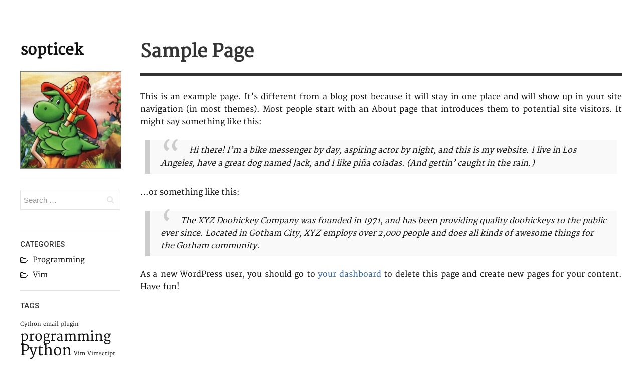

--- FILE ---
content_type: text/css
request_url: https://blog.sopticek.net/wp-content/themes/dw-minion/assets/css/main.css?ver=6.4.7
body_size: 23726
content:
@import url(https://fonts.googleapis.com/css?family=Roboto:400,400italic,500,700);

@import url(https://fonts.googleapis.com/css?family=Roboto+Slab:700,400);
/*!
 *  Font Awesome 3.2.1
 *  the iconic font designed for Bootstrap
 *  ------------------------------------------------------------------------------
 *  The full suite of pictographic icons, examples, and documentation can be
 *  found at http://fontawesome.io.  Stay up to date on Twitter at
 *  http://twitter.com/fontawesome.
 *
 *  License
 *  ------------------------------------------------------------------------------
 *  - The Font Awesome font is licensed under SIL OFL 1.1 -
 *    http://scripts.sil.org/OFL
 *  - Font Awesome CSS, LESS, and SASS files are licensed under MIT License -
 *    http://opensource.org/licenses/mit-license.html
 *  - Font Awesome documentation licensed under CC BY 3.0 -
 *    http://creativecommons.org/licenses/by/3.0/
 *  - Attribution is no longer required in Font Awesome 3.0, but much appreciated:
 *    "Font Awesome by Dave Gandy - http://fontawesome.io"
 *
 *  Author - Dave Gandy
 *  ------------------------------------------------------------------------------
 *  Email: dave@fontawesome.io
 *  Twitter: http://twitter.com/davegandy
 *  Work: Lead Product Designer @ Kyruus - http://kyruus.com
 */
/* FONT PATH
 * -------------------------- */
@font-face {
  font-family: 'FontAwesome';
  src: url('../inc/font-awesome/font/fontawesome-webfont.eot?v=3.2.1');
  src: url('../inc/font-awesome/font/fontawesome-webfont.eot?#iefix&v=3.2.1') format('embedded-opentype'), url('../inc/font-awesome/font/fontawesome-webfont.woff?v=3.2.1') format('woff'), url('../inc/font-awesome/font/fontawesome-webfont.ttf?v=3.2.1') format('truetype'), url('../inc/font-awesome/font/fontawesome-webfont.svg#fontawesomeregular?v=3.2.1') format('svg');
  font-weight: normal;
  font-style: normal;
}
/* FONT AWESOME CORE
 * -------------------------- */
[class^="icon-"],
[class*=" icon-"] {
  font-family: FontAwesome;
  font-weight: normal;
  font-style: normal;
  text-decoration: inherit;
  -webkit-font-smoothing: antialiased;
  *margin-right: .3em;
}
[class^="icon-"]:before,
[class*=" icon-"]:before {
  text-decoration: inherit;
  display: inline-block;
  speak: none;
}
/* makes the font 33% larger relative to the icon container */
.icon-large:before {
  vertical-align: -10%;
  font-size: 1.3333333333333333em;
}
/* makes sure icons active on rollover in links */
a [class^="icon-"],
a [class*=" icon-"] {
  display: inline;
}
/* increased font size for icon-large */
[class^="icon-"].icon-fixed-width,
[class*=" icon-"].icon-fixed-width {
  display: inline-block;
  width: 1.1428571428571428em;
  text-align: right;
  padding-right: 0.2857142857142857em;
}
[class^="icon-"].icon-fixed-width.icon-large,
[class*=" icon-"].icon-fixed-width.icon-large {
  width: 1.4285714285714286em;
}
.icons-ul {
  margin-left: 2.142857142857143em;
  list-style-type: none;
}
.icons-ul > li {
  position: relative;
}
.icons-ul .icon-li {
  position: absolute;
  left: -2.142857142857143em;
  width: 2.142857142857143em;
  text-align: center;
  line-height: inherit;
}
[class^="icon-"].hide,
[class*=" icon-"].hide {
  display: none;
}
.icon-muted {
  color: #eeeeee;
}
.icon-light {
  color: #ffffff;
}
.icon-dark {
  color: #333333;
}
.icon-border {
  border: solid 1px #eeeeee;
  padding: .2em .25em .15em;
  -webkit-border-radius: 3px;
  -moz-border-radius: 3px;
  border-radius: 3px;
}
.icon-2x {
  font-size: 2em;
}
.icon-2x.icon-border {
  border-width: 2px;
  -webkit-border-radius: 4px;
  -moz-border-radius: 4px;
  border-radius: 4px;
}
.icon-3x {
  font-size: 3em;
}
.icon-3x.icon-border {
  border-width: 3px;
  -webkit-border-radius: 5px;
  -moz-border-radius: 5px;
  border-radius: 5px;
}
.icon-4x {
  font-size: 4em;
}
.icon-4x.icon-border {
  border-width: 4px;
  -webkit-border-radius: 6px;
  -moz-border-radius: 6px;
  border-radius: 6px;
}
.icon-5x {
  font-size: 5em;
}
.icon-5x.icon-border {
  border-width: 5px;
  -webkit-border-radius: 7px;
  -moz-border-radius: 7px;
  border-radius: 7px;
}
.pull-right {
  float: right;
}
.pull-left {
  float: left;
}
[class^="icon-"].pull-left,
[class*=" icon-"].pull-left {
  margin-right: .3em;
}
[class^="icon-"].pull-right,
[class*=" icon-"].pull-right {
  margin-left: .3em;
}
/* BOOTSTRAP SPECIFIC CLASSES
 * -------------------------- */
/* Bootstrap 2.0 sprites.less reset */
[class^="icon-"],
[class*=" icon-"] {
  display: inline;
  width: auto;
  height: auto;
  line-height: normal;
  vertical-align: baseline;
  background-image: none;
  background-position: 0% 0%;
  background-repeat: repeat;
  margin-top: 0;
}
/* more sprites.less reset */
.icon-white,
.nav-pills > .active > a > [class^="icon-"],
.nav-pills > .active > a > [class*=" icon-"],
.nav-list > .active > a > [class^="icon-"],
.nav-list > .active > a > [class*=" icon-"],
.navbar-inverse .nav > .active > a > [class^="icon-"],
.navbar-inverse .nav > .active > a > [class*=" icon-"],
.dropdown-menu > li > a:hover > [class^="icon-"],
.dropdown-menu > li > a:hover > [class*=" icon-"],
.dropdown-menu > .active > a > [class^="icon-"],
.dropdown-menu > .active > a > [class*=" icon-"],
.dropdown-submenu:hover > a > [class^="icon-"],
.dropdown-submenu:hover > a > [class*=" icon-"] {
  background-image: none;
}
/* keeps Bootstrap styles with and without icons the same */
.btn [class^="icon-"].icon-large,
.nav [class^="icon-"].icon-large,
.btn [class*=" icon-"].icon-large,
.nav [class*=" icon-"].icon-large {
  line-height: .9em;
}
.btn [class^="icon-"].icon-spin,
.nav [class^="icon-"].icon-spin,
.btn [class*=" icon-"].icon-spin,
.nav [class*=" icon-"].icon-spin {
  display: inline-block;
}
.nav-tabs [class^="icon-"],
.nav-pills [class^="icon-"],
.nav-tabs [class*=" icon-"],
.nav-pills [class*=" icon-"],
.nav-tabs [class^="icon-"].icon-large,
.nav-pills [class^="icon-"].icon-large,
.nav-tabs [class*=" icon-"].icon-large,
.nav-pills [class*=" icon-"].icon-large {
  line-height: .9em;
}
.btn [class^="icon-"].pull-left.icon-2x,
.btn [class*=" icon-"].pull-left.icon-2x,
.btn [class^="icon-"].pull-right.icon-2x,
.btn [class*=" icon-"].pull-right.icon-2x {
  margin-top: .18em;
}
.btn [class^="icon-"].icon-spin.icon-large,
.btn [class*=" icon-"].icon-spin.icon-large {
  line-height: .8em;
}
.btn.btn-small [class^="icon-"].pull-left.icon-2x,
.btn.btn-small [class*=" icon-"].pull-left.icon-2x,
.btn.btn-small [class^="icon-"].pull-right.icon-2x,
.btn.btn-small [class*=" icon-"].pull-right.icon-2x {
  margin-top: .25em;
}
.btn.btn-large [class^="icon-"],
.btn.btn-large [class*=" icon-"] {
  margin-top: 0;
}
.btn.btn-large [class^="icon-"].pull-left.icon-2x,
.btn.btn-large [class*=" icon-"].pull-left.icon-2x,
.btn.btn-large [class^="icon-"].pull-right.icon-2x,
.btn.btn-large [class*=" icon-"].pull-right.icon-2x {
  margin-top: .05em;
}
.btn.btn-large [class^="icon-"].pull-left.icon-2x,
.btn.btn-large [class*=" icon-"].pull-left.icon-2x {
  margin-right: .2em;
}
.btn.btn-large [class^="icon-"].pull-right.icon-2x,
.btn.btn-large [class*=" icon-"].pull-right.icon-2x {
  margin-left: .2em;
}
/* Fixes alignment in nav lists */
.nav-list [class^="icon-"],
.nav-list [class*=" icon-"] {
  line-height: inherit;
}
/* EXTRAS
 * -------------------------- */
/* Stacked and layered icon */
.icon-stack {
  position: relative;
  display: inline-block;
  width: 2em;
  height: 2em;
  line-height: 2em;
  vertical-align: -35%;
}
.icon-stack [class^="icon-"],
.icon-stack [class*=" icon-"] {
  display: block;
  text-align: center;
  position: absolute;
  width: 100%;
  height: 100%;
  font-size: 1em;
  line-height: inherit;
  *line-height: 2em;
}
.icon-stack .icon-stack-base {
  font-size: 2em;
  *line-height: 1em;
}
/* Animated rotating icon */
.icon-spin {
  display: inline-block;
  -moz-animation: spin 2s infinite linear;
  -o-animation: spin 2s infinite linear;
  -webkit-animation: spin 2s infinite linear;
  animation: spin 2s infinite linear;
}
/* Prevent stack and spinners from being taken inline when inside a link */
a .icon-stack,
a .icon-spin {
  display: inline-block;
  text-decoration: none;
}
@-moz-keyframes spin {
  0% {
    -moz-transform: rotate(0deg);
  }
  100% {
    -moz-transform: rotate(359deg);
  }
}
@-webkit-keyframes spin {
  0% {
    -webkit-transform: rotate(0deg);
  }
  100% {
    -webkit-transform: rotate(359deg);
  }
}
@-o-keyframes spin {
  0% {
    -o-transform: rotate(0deg);
  }
  100% {
    -o-transform: rotate(359deg);
  }
}
@-ms-keyframes spin {
  0% {
    -ms-transform: rotate(0deg);
  }
  100% {
    -ms-transform: rotate(359deg);
  }
}
@keyframes spin {
  0% {
    transform: rotate(0deg);
  }
  100% {
    transform: rotate(359deg);
  }
}
/* Icon rotations and mirroring */
.icon-rotate-90:before {
  -webkit-transform: rotate(90deg);
  -moz-transform: rotate(90deg);
  -ms-transform: rotate(90deg);
  -o-transform: rotate(90deg);
  transform: rotate(90deg);
  filter: progid:DXImageTransform.Microsoft.BasicImage(rotation=1);
}
.icon-rotate-180:before {
  -webkit-transform: rotate(180deg);
  -moz-transform: rotate(180deg);
  -ms-transform: rotate(180deg);
  -o-transform: rotate(180deg);
  transform: rotate(180deg);
  filter: progid:DXImageTransform.Microsoft.BasicImage(rotation=2);
}
.icon-rotate-270:before {
  -webkit-transform: rotate(270deg);
  -moz-transform: rotate(270deg);
  -ms-transform: rotate(270deg);
  -o-transform: rotate(270deg);
  transform: rotate(270deg);
  filter: progid:DXImageTransform.Microsoft.BasicImage(rotation=3);
}
.icon-flip-horizontal:before {
  -webkit-transform: scale(-1, 1);
  -moz-transform: scale(-1, 1);
  -ms-transform: scale(-1, 1);
  -o-transform: scale(-1, 1);
  transform: scale(-1, 1);
}
.icon-flip-vertical:before {
  -webkit-transform: scale(1, -1);
  -moz-transform: scale(1, -1);
  -ms-transform: scale(1, -1);
  -o-transform: scale(1, -1);
  transform: scale(1, -1);
}
/* ensure rotation occurs inside anchor tags */
a .icon-rotate-90:before,
a .icon-rotate-180:before,
a .icon-rotate-270:before,
a .icon-flip-horizontal:before,
a .icon-flip-vertical:before {
  display: inline-block;
}
/* Font Awesome uses the Unicode Private Use Area (PUA) to ensure screen
   readers do not read off random characters that represent icons */
.icon-glass:before {
  content: "\f000";
}
.icon-music:before {
  content: "\f001";
}
.icon-search:before {
  content: "\f002";
}
.icon-envelope-alt:before {
  content: "\f003";
}
.icon-heart:before {
  content: "\f004";
}
.icon-star:before {
  content: "\f005";
}
.icon-star-empty:before {
  content: "\f006";
}
.icon-user:before {
  content: "\f007";
}
.icon-film:before {
  content: "\f008";
}
.icon-th-large:before {
  content: "\f009";
}
.icon-th:before {
  content: "\f00a";
}
.icon-th-list:before {
  content: "\f00b";
}
.icon-ok:before {
  content: "\f00c";
}
.icon-remove:before {
  content: "\f00d";
}
.icon-zoom-in:before {
  content: "\f00e";
}
.icon-zoom-out:before {
  content: "\f010";
}
.icon-power-off:before,
.icon-off:before {
  content: "\f011";
}
.icon-signal:before {
  content: "\f012";
}
.icon-gear:before,
.icon-cog:before {
  content: "\f013";
}
.icon-trash:before {
  content: "\f014";
}
.icon-home:before {
  content: "\f015";
}
.icon-file-alt:before {
  content: "\f016";
}
.icon-time:before {
  content: "\f017";
}
.icon-road:before {
  content: "\f018";
}
.icon-download-alt:before {
  content: "\f019";
}
.icon-download:before {
  content: "\f01a";
}
.icon-upload:before {
  content: "\f01b";
}
.icon-inbox:before {
  content: "\f01c";
}
.icon-play-circle:before {
  content: "\f01d";
}
.icon-rotate-right:before,
.icon-repeat:before {
  content: "\f01e";
}
.icon-refresh:before {
  content: "\f021";
}
.icon-list-alt:before {
  content: "\f022";
}
.icon-lock:before {
  content: "\f023";
}
.icon-flag:before {
  content: "\f024";
}
.icon-headphones:before {
  content: "\f025";
}
.icon-volume-off:before {
  content: "\f026";
}
.icon-volume-down:before {
  content: "\f027";
}
.icon-volume-up:before {
  content: "\f028";
}
.icon-qrcode:before {
  content: "\f029";
}
.icon-barcode:before {
  content: "\f02a";
}
.icon-tag:before {
  content: "\f02b";
}
.icon-tags:before {
  content: "\f02c";
}
.icon-book:before {
  content: "\f02d";
}
.icon-bookmark:before {
  content: "\f02e";
}
.icon-print:before {
  content: "\f02f";
}
.icon-camera:before {
  content: "\f030";
}
.icon-font:before {
  content: "\f031";
}
.icon-bold:before {
  content: "\f032";
}
.icon-italic:before {
  content: "\f033";
}
.icon-text-height:before {
  content: "\f034";
}
.icon-text-width:before {
  content: "\f035";
}
.icon-align-left:before {
  content: "\f036";
}
.icon-align-center:before {
  content: "\f037";
}
.icon-align-right:before {
  content: "\f038";
}
.icon-align-justify:before {
  content: "\f039";
}
.icon-list:before {
  content: "\f03a";
}
.icon-indent-left:before {
  content: "\f03b";
}
.icon-indent-right:before {
  content: "\f03c";
}
.icon-facetime-video:before {
  content: "\f03d";
}
.icon-picture:before {
  content: "\f03e";
}
.icon-pencil:before {
  content: "\f040";
}
.icon-map-marker:before {
  content: "\f041";
}
.icon-adjust:before {
  content: "\f042";
}
.icon-tint:before {
  content: "\f043";
}
.icon-edit:before {
  content: "\f044";
}
.icon-share:before {
  content: "\f045";
}
.icon-check:before {
  content: "\f046";
}
.icon-move:before {
  content: "\f047";
}
.icon-step-backward:before {
  content: "\f048";
}
.icon-fast-backward:before {
  content: "\f049";
}
.icon-backward:before {
  content: "\f04a";
}
.icon-play:before {
  content: "\f04b";
}
.icon-pause:before {
  content: "\f04c";
}
.icon-stop:before {
  content: "\f04d";
}
.icon-forward:before {
  content: "\f04e";
}
.icon-fast-forward:before {
  content: "\f050";
}
.icon-step-forward:before {
  content: "\f051";
}
.icon-eject:before {
  content: "\f052";
}
.icon-chevron-left:before {
  content: "\f053";
}
.icon-chevron-right:before {
  content: "\f054";
}
.icon-plus-sign:before {
  content: "\f055";
}
.icon-minus-sign:before {
  content: "\f056";
}
.icon-remove-sign:before {
  content: "\f057";
}
.icon-ok-sign:before {
  content: "\f058";
}
.icon-question-sign:before {
  content: "\f059";
}
.icon-info-sign:before {
  content: "\f05a";
}
.icon-screenshot:before {
  content: "\f05b";
}
.icon-remove-circle:before {
  content: "\f05c";
}
.icon-ok-circle:before {
  content: "\f05d";
}
.icon-ban-circle:before {
  content: "\f05e";
}
.icon-arrow-left:before {
  content: "\f060";
}
.icon-arrow-right:before {
  content: "\f061";
}
.icon-arrow-up:before {
  content: "\f062";
}
.icon-arrow-down:before {
  content: "\f063";
}
.icon-mail-forward:before,
.icon-share-alt:before {
  content: "\f064";
}
.icon-resize-full:before {
  content: "\f065";
}
.icon-resize-small:before {
  content: "\f066";
}
.icon-plus:before {
  content: "\f067";
}
.icon-minus:before {
  content: "\f068";
}
.icon-asterisk:before {
  content: "\f069";
}
.icon-exclamation-sign:before {
  content: "\f06a";
}
.icon-gift:before {
  content: "\f06b";
}
.icon-leaf:before {
  content: "\f06c";
}
.icon-fire:before {
  content: "\f06d";
}
.icon-eye-open:before {
  content: "\f06e";
}
.icon-eye-close:before {
  content: "\f070";
}
.icon-warning-sign:before {
  content: "\f071";
}
.icon-plane:before {
  content: "\f072";
}
.icon-calendar:before {
  content: "\f073";
}
.icon-random:before {
  content: "\f074";
}
.icon-comment:before {
  content: "\f075";
}
.icon-magnet:before {
  content: "\f076";
}
.icon-chevron-up:before {
  content: "\f077";
}
.icon-chevron-down:before {
  content: "\f078";
}
.icon-retweet:before {
  content: "\f079";
}
.icon-shopping-cart:before {
  content: "\f07a";
}
.icon-folder-close:before {
  content: "\f07b";
}
.icon-folder-open:before {
  content: "\f07c";
}
.icon-resize-vertical:before {
  content: "\f07d";
}
.icon-resize-horizontal:before {
  content: "\f07e";
}
.icon-bar-chart:before {
  content: "\f080";
}
.icon-twitter-sign:before {
  content: "\f081";
}
.icon-facebook-sign:before {
  content: "\f082";
}
.icon-camera-retro:before {
  content: "\f083";
}
.icon-key:before {
  content: "\f084";
}
.icon-gears:before,
.icon-cogs:before {
  content: "\f085";
}
.icon-comments:before {
  content: "\f086";
}
.icon-thumbs-up-alt:before {
  content: "\f087";
}
.icon-thumbs-down-alt:before {
  content: "\f088";
}
.icon-star-half:before {
  content: "\f089";
}
.icon-heart-empty:before {
  content: "\f08a";
}
.icon-signout:before {
  content: "\f08b";
}
.icon-linkedin-sign:before {
  content: "\f08c";
}
.icon-pushpin:before {
  content: "\f08d";
}
.icon-external-link:before {
  content: "\f08e";
}
.icon-signin:before {
  content: "\f090";
}
.icon-trophy:before {
  content: "\f091";
}
.icon-github-sign:before {
  content: "\f092";
}
.icon-upload-alt:before {
  content: "\f093";
}
.icon-lemon:before {
  content: "\f094";
}
.icon-phone:before {
  content: "\f095";
}
.icon-unchecked:before,
.icon-check-empty:before {
  content: "\f096";
}
.icon-bookmark-empty:before {
  content: "\f097";
}
.icon-phone-sign:before {
  content: "\f098";
}
.icon-twitter:before {
  content: "\f099";
}
.icon-facebook:before {
  content: "\f09a";
}
.icon-github:before {
  content: "\f09b";
}
.icon-unlock:before {
  content: "\f09c";
}
.icon-credit-card:before {
  content: "\f09d";
}
.icon-rss:before {
  content: "\f09e";
}
.icon-hdd:before {
  content: "\f0a0";
}
.icon-bullhorn:before {
  content: "\f0a1";
}
.icon-bell:before {
  content: "\f0a2";
}
.icon-certificate:before {
  content: "\f0a3";
}
.icon-hand-right:before {
  content: "\f0a4";
}
.icon-hand-left:before {
  content: "\f0a5";
}
.icon-hand-up:before {
  content: "\f0a6";
}
.icon-hand-down:before {
  content: "\f0a7";
}
.icon-circle-arrow-left:before {
  content: "\f0a8";
}
.icon-circle-arrow-right:before {
  content: "\f0a9";
}
.icon-circle-arrow-up:before {
  content: "\f0aa";
}
.icon-circle-arrow-down:before {
  content: "\f0ab";
}
.icon-globe:before {
  content: "\f0ac";
}
.icon-wrench:before {
  content: "\f0ad";
}
.icon-tasks:before {
  content: "\f0ae";
}
.icon-filter:before {
  content: "\f0b0";
}
.icon-briefcase:before {
  content: "\f0b1";
}
.icon-fullscreen:before {
  content: "\f0b2";
}
.icon-group:before {
  content: "\f0c0";
}
.icon-link:before {
  content: "\f0c1";
}
.icon-cloud:before {
  content: "\f0c2";
}
.icon-beaker:before {
  content: "\f0c3";
}
.icon-cut:before {
  content: "\f0c4";
}
.icon-copy:before {
  content: "\f0c5";
}
.icon-paperclip:before,
.icon-paper-clip:before {
  content: "\f0c6";
}
.icon-save:before {
  content: "\f0c7";
}
.icon-sign-blank:before {
  content: "\f0c8";
}
.icon-reorder:before {
  content: "\f0c9";
}
.icon-list-ul:before {
  content: "\f0ca";
}
.icon-list-ol:before {
  content: "\f0cb";
}
.icon-strikethrough:before {
  content: "\f0cc";
}
.icon-underline:before {
  content: "\f0cd";
}
.icon-table:before {
  content: "\f0ce";
}
.icon-magic:before {
  content: "\f0d0";
}
.icon-truck:before {
  content: "\f0d1";
}
.icon-pinterest:before {
  content: "\f0d2";
}
.icon-pinterest-sign:before {
  content: "\f0d3";
}
.icon-google-plus-sign:before {
  content: "\f0d4";
}
.icon-google-plus:before {
  content: "\f0d5";
}
.icon-money:before {
  content: "\f0d6";
}
.icon-caret-down:before {
  content: "\f0d7";
}
.icon-caret-up:before {
  content: "\f0d8";
}
.icon-caret-left:before {
  content: "\f0d9";
}
.icon-caret-right:before {
  content: "\f0da";
}
.icon-columns:before {
  content: "\f0db";
}
.icon-sort:before {
  content: "\f0dc";
}
.icon-sort-down:before {
  content: "\f0dd";
}
.icon-sort-up:before {
  content: "\f0de";
}
.icon-envelope:before {
  content: "\f0e0";
}
.icon-linkedin:before {
  content: "\f0e1";
}
.icon-rotate-left:before,
.icon-undo:before {
  content: "\f0e2";
}
.icon-legal:before {
  content: "\f0e3";
}
.icon-dashboard:before {
  content: "\f0e4";
}
.icon-comment-alt:before {
  content: "\f0e5";
}
.icon-comments-alt:before {
  content: "\f0e6";
}
.icon-bolt:before {
  content: "\f0e7";
}
.icon-sitemap:before {
  content: "\f0e8";
}
.icon-umbrella:before {
  content: "\f0e9";
}
.icon-paste:before {
  content: "\f0ea";
}
.icon-lightbulb:before {
  content: "\f0eb";
}
.icon-exchange:before {
  content: "\f0ec";
}
.icon-cloud-download:before {
  content: "\f0ed";
}
.icon-cloud-upload:before {
  content: "\f0ee";
}
.icon-user-md:before {
  content: "\f0f0";
}
.icon-stethoscope:before {
  content: "\f0f1";
}
.icon-suitcase:before {
  content: "\f0f2";
}
.icon-bell-alt:before {
  content: "\f0f3";
}
.icon-coffee:before {
  content: "\f0f4";
}
.icon-food:before {
  content: "\f0f5";
}
.icon-file-text-alt:before {
  content: "\f0f6";
}
.icon-building:before {
  content: "\f0f7";
}
.icon-hospital:before {
  content: "\f0f8";
}
.icon-ambulance:before {
  content: "\f0f9";
}
.icon-medkit:before {
  content: "\f0fa";
}
.icon-fighter-jet:before {
  content: "\f0fb";
}
.icon-beer:before {
  content: "\f0fc";
}
.icon-h-sign:before {
  content: "\f0fd";
}
.icon-plus-sign-alt:before {
  content: "\f0fe";
}
.icon-double-angle-left:before {
  content: "\f100";
}
.icon-double-angle-right:before {
  content: "\f101";
}
.icon-double-angle-up:before {
  content: "\f102";
}
.icon-double-angle-down:before {
  content: "\f103";
}
.icon-angle-left:before {
  content: "\f104";
}
.icon-angle-right:before {
  content: "\f105";
}
.icon-angle-up:before {
  content: "\f106";
}
.icon-angle-down:before {
  content: "\f107";
}
.icon-desktop:before {
  content: "\f108";
}
.icon-laptop:before {
  content: "\f109";
}
.icon-tablet:before {
  content: "\f10a";
}
.icon-mobile-phone:before {
  content: "\f10b";
}
.icon-circle-blank:before {
  content: "\f10c";
}
.icon-quote-left:before {
  content: "\f10d";
}
.icon-quote-right:before {
  content: "\f10e";
}
.icon-spinner:before {
  content: "\f110";
}
.icon-circle:before {
  content: "\f111";
}
.icon-mail-reply:before,
.icon-reply:before {
  content: "\f112";
}
.icon-github-alt:before {
  content: "\f113";
}
.icon-folder-close-alt:before {
  content: "\f114";
}
.icon-folder-open-alt:before {
  content: "\f115";
}
.icon-expand-alt:before {
  content: "\f116";
}
.icon-collapse-alt:before {
  content: "\f117";
}
.icon-smile:before {
  content: "\f118";
}
.icon-frown:before {
  content: "\f119";
}
.icon-meh:before {
  content: "\f11a";
}
.icon-gamepad:before {
  content: "\f11b";
}
.icon-keyboard:before {
  content: "\f11c";
}
.icon-flag-alt:before {
  content: "\f11d";
}
.icon-flag-checkered:before {
  content: "\f11e";
}
.icon-terminal:before {
  content: "\f120";
}
.icon-code:before {
  content: "\f121";
}
.icon-reply-all:before {
  content: "\f122";
}
.icon-mail-reply-all:before {
  content: "\f122";
}
.icon-star-half-full:before,
.icon-star-half-empty:before {
  content: "\f123";
}
.icon-location-arrow:before {
  content: "\f124";
}
.icon-crop:before {
  content: "\f125";
}
.icon-code-fork:before {
  content: "\f126";
}
.icon-unlink:before {
  content: "\f127";
}
.icon-question:before {
  content: "\f128";
}
.icon-info:before {
  content: "\f129";
}
.icon-exclamation:before {
  content: "\f12a";
}
.icon-superscript:before {
  content: "\f12b";
}
.icon-subscript:before {
  content: "\f12c";
}
.icon-eraser:before {
  content: "\f12d";
}
.icon-puzzle-piece:before {
  content: "\f12e";
}
.icon-microphone:before {
  content: "\f130";
}
.icon-microphone-off:before {
  content: "\f131";
}
.icon-shield:before {
  content: "\f132";
}
.icon-calendar-empty:before {
  content: "\f133";
}
.icon-fire-extinguisher:before {
  content: "\f134";
}
.icon-rocket:before {
  content: "\f135";
}
.icon-maxcdn:before {
  content: "\f136";
}
.icon-chevron-sign-left:before {
  content: "\f137";
}
.icon-chevron-sign-right:before {
  content: "\f138";
}
.icon-chevron-sign-up:before {
  content: "\f139";
}
.icon-chevron-sign-down:before {
  content: "\f13a";
}
.icon-html5:before {
  content: "\f13b";
}
.icon-css3:before {
  content: "\f13c";
}
.icon-anchor:before {
  content: "\f13d";
}
.icon-unlock-alt:before {
  content: "\f13e";
}
.icon-bullseye:before {
  content: "\f140";
}
.icon-ellipsis-horizontal:before {
  content: "\f141";
}
.icon-ellipsis-vertical:before {
  content: "\f142";
}
.icon-rss-sign:before {
  content: "\f143";
}
.icon-play-sign:before {
  content: "\f144";
}
.icon-ticket:before {
  content: "\f145";
}
.icon-minus-sign-alt:before {
  content: "\f146";
}
.icon-check-minus:before {
  content: "\f147";
}
.icon-level-up:before {
  content: "\f148";
}
.icon-level-down:before {
  content: "\f149";
}
.icon-check-sign:before {
  content: "\f14a";
}
.icon-edit-sign:before {
  content: "\f14b";
}
.icon-external-link-sign:before {
  content: "\f14c";
}
.icon-share-sign:before {
  content: "\f14d";
}
.icon-compass:before {
  content: "\f14e";
}
.icon-collapse:before {
  content: "\f150";
}
.icon-collapse-top:before {
  content: "\f151";
}
.icon-expand:before {
  content: "\f152";
}
.icon-euro:before,
.icon-eur:before {
  content: "\f153";
}
.icon-gbp:before {
  content: "\f154";
}
.icon-dollar:before,
.icon-usd:before {
  content: "\f155";
}
.icon-rupee:before,
.icon-inr:before {
  content: "\f156";
}
.icon-yen:before,
.icon-jpy:before {
  content: "\f157";
}
.icon-renminbi:before,
.icon-cny:before {
  content: "\f158";
}
.icon-won:before,
.icon-krw:before {
  content: "\f159";
}
.icon-bitcoin:before,
.icon-btc:before {
  content: "\f15a";
}
.icon-file:before {
  content: "\f15b";
}
.icon-file-text:before {
  content: "\f15c";
}
.icon-sort-by-alphabet:before {
  content: "\f15d";
}
.icon-sort-by-alphabet-alt:before {
  content: "\f15e";
}
.icon-sort-by-attributes:before {
  content: "\f160";
}
.icon-sort-by-attributes-alt:before {
  content: "\f161";
}
.icon-sort-by-order:before {
  content: "\f162";
}
.icon-sort-by-order-alt:before {
  content: "\f163";
}
.icon-thumbs-up:before {
  content: "\f164";
}
.icon-thumbs-down:before {
  content: "\f165";
}
.icon-youtube-sign:before {
  content: "\f166";
}
.icon-youtube:before {
  content: "\f167";
}
.icon-xing:before {
  content: "\f168";
}
.icon-xing-sign:before {
  content: "\f169";
}
.icon-youtube-play:before {
  content: "\f16a";
}
.icon-dropbox:before {
  content: "\f16b";
}
.icon-stackexchange:before {
  content: "\f16c";
}
.icon-instagram:before {
  content: "\f16d";
}
.icon-flickr:before {
  content: "\f16e";
}
.icon-adn:before {
  content: "\f170";
}
.icon-bitbucket:before {
  content: "\f171";
}
.icon-bitbucket-sign:before {
  content: "\f172";
}
.icon-tumblr:before {
  content: "\f173";
}
.icon-tumblr-sign:before {
  content: "\f174";
}
.icon-long-arrow-down:before {
  content: "\f175";
}
.icon-long-arrow-up:before {
  content: "\f176";
}
.icon-long-arrow-left:before {
  content: "\f177";
}
.icon-long-arrow-right:before {
  content: "\f178";
}
.icon-apple:before {
  content: "\f179";
}
.icon-windows:before {
  content: "\f17a";
}
.icon-android:before {
  content: "\f17b";
}
.icon-linux:before {
  content: "\f17c";
}
.icon-dribbble:before {
  content: "\f17d";
}
.icon-skype:before {
  content: "\f17e";
}
.icon-foursquare:before {
  content: "\f180";
}
.icon-trello:before {
  content: "\f181";
}
.icon-female:before {
  content: "\f182";
}
.icon-male:before {
  content: "\f183";
}
.icon-gittip:before {
  content: "\f184";
}
.icon-sun:before {
  content: "\f185";
}
.icon-moon:before {
  content: "\f186";
}
.icon-archive:before {
  content: "\f187";
}
.icon-bug:before {
  content: "\f188";
}
.icon-vk:before {
  content: "\f189";
}
.icon-weibo:before {
  content: "\f18a";
}
.icon-renren:before {
  content: "\f18b";
}
.clearfix {
  *zoom: 1;
}
.clearfix:before,
.clearfix:after {
  display: table;
  content: "";
  line-height: 0;
}
.clearfix:after {
  clear: both;
}
.hide-text {
  font: 0/0 a;
  color: transparent;
  text-shadow: none;
  background-color: transparent;
  border: 0;
}
.input-block-level {
  display: block;
  width: 100%;
  min-height: 35px;
  -webkit-box-sizing: border-box;
  -moz-box-sizing: border-box;
  box-sizing: border-box;
}
article,
aside,
details,
figcaption,
figure,
footer,
header,
hgroup,
nav,
section {
  display: block;
}
audio,
canvas,
video {
  display: inline-block;
  *display: inline;
  *zoom: 1;
}
audio:not([controls]) {
  display: none;
}
html {
  font-size: 100%;
  -webkit-text-size-adjust: 100%;
  -ms-text-size-adjust: 100%;
}
body {
  margin: 0;
}
a:focus {
  outline: thin dotted #333;
  outline: 5px auto -webkit-focus-ring-color;
  outline-offset: -2px;
}
a:hover,
a:active {
  outline: 0;
}
sub,
sup {
  position: relative;
  font-size: 75%;
  line-height: 0;
  vertical-align: baseline;
}
sup {
  top: -0.5em;
}
sub {
  bottom: -0.25em;
}
img {
  /* Responsive images (ensure images don't scale beyond their parents) */

  max-width: 100%;
  /* Part 1: Set a maxium relative to the parent */

  width: auto\9;
  /* IE7-8 need help adjusting responsive images */

  height: auto;
  /* Part 2: Scale the height according to the width, otherwise you get stretching */

  vertical-align: middle;
  border: 0;
  -ms-interpolation-mode: bicubic;
}
#map_canvas img,
.google-maps img {
  max-width: none;
}
button,
input,
select,
textarea {
  margin: 0;
  font-size: 100%;
  vertical-align: middle;
}
button,
input {
  *overflow: visible;
  line-height: normal;
}
button::-moz-focus-inner,
input::-moz-focus-inner {
  padding: 0;
  border: 0;
}
button,
html input[type="button"],
input[type="reset"],
input[type="submit"] {
  -webkit-appearance: button;
  cursor: pointer;
}
label,
select,
button,
input[type="button"],
input[type="reset"],
input[type="submit"],
input[type="radio"],
input[type="checkbox"] {
  cursor: pointer;
}
input[type="search"] {
  -webkit-box-sizing: content-box;
  -moz-box-sizing: content-box;
  box-sizing: content-box;
  -webkit-appearance: textfield;
}
input[type="search"]::-webkit-search-decoration,
input[type="search"]::-webkit-search-cancel-button {
  -webkit-appearance: none;
}
textarea {
  overflow: auto;
  vertical-align: top;
}
@media print {
  * {
    text-shadow: none !important;
    color: #000 !important;
    background: transparent !important;
    box-shadow: none !important;
  }
  a,
  a:visited {
    color: #000 !important;
    text-decoration: none !important;
  }
  .entry-content a {
    color: #336699 !important;
    text-decoration: none !important;
  }
  .site-nav,
  .site-actions,
  .post-navigation,
  .comment-respond {
    display: none !important;
  }
  .comments-area {
    border: 0 !important;
  }
  /*
  a[href]:after {
    content: " (" attr(href) ")";
  }
  abbr[title]:after {
    content: " (" attr(title) ")";
  }
  .ir a:after,
  a[href^="javascript:"]:after,
  a[href^="#"]:after {
    content: "";
  }
  */
  pre {
    border: 1px solid #999;
    page-break-inside: avoid;
  }
  thead {
    display: table-header-group;
  }
  tr,
  img {
    page-break-inside: avoid;
  }
  img {
    max-width: 100% !important;
  }
  @page  {
    margin: 0.5cm;
  }
  p,
  h2,
  h3 {
    orphans: 3;
    widows: 3;
  }
  h2,
  h3 {
    page-break-after: avoid;
  }
}
#page {
  overflow: hidden;
}
.lt-ie9 #page {
  padding: 80px 40px 0;
  margin-left: 40px;
}
@media (min-width: 1200px) {
  #page {
    padding: 80px 40px 0;
  }
}
@media (min-width: 768px) {
  #page {
    margin-left: 40px;
  }
}
.site-nav {
  width: 200px;
}
.lt-ie9 .site-nav {
  float: left;
  position: relative;
  margin-bottom: 30px;
  height: 100% !important;
}
.lt-ie9 .site-nav-inner {
  height: 100% !important;
}
.lt-ie9 .site-main {
  float: left;
  width: 100%;
  margin-left: -200px;
}
.lt-ie9 .site-main-inner {
  margin-left: 240px;
}
@media (min-width: 1200px) {
  .site-nav {
    float: left;
    position: relative;
    margin-bottom: 30px;
    height: 100% !important;
  }
  .site-nav-inner {
    height: 100% !important;
  }
  .site-main {
    float: left;
    width: 100%;
    margin-left: -200px;
  }
  .site-main-inner {
    margin-left: 240px;
  }
}
@media (max-width: 1199px) {
  .site-nav {
    position: fixed;
    top: 0;
  }
  .show-nav .site-nav {
    position: absolute;
  }
  .admin-bar .site-nav {
    top: 28px;
  }
  .site-main {
    background: #ffffff;
    position: relative;
  }
}
@media (min-width: 768px) and (max-width: 1199px) {
  .site-nav {
    left: 40px;
  }
  .site-nav-inner {
    padding-top: 80px;
    padding-bottom: 40px;
  }
  .site-main {
    padding: 80px 0 0;
  }
}
@media (max-width: 767px) {
  .site-nav-inner {
    padding-top: 20px;
    padding-bottom: 20px;
  }
  .site-main {
    padding-top: 60px;
  }
}
.site-info {
  border-top: 5px solid #333333;
  float: left;
  width: 100%;
  padding: 20px 0 40px;
  position: relative;
}
.lt-ie9 .site-actions {
  /*position: absolute;*/

  top: -1px;
  left: 0;
}
.lt-ie9 .admin-bar .site-actions {
  top: 26px;
}
@media (min-width: 768px) {
  .site-actions {
    /*position: absolute;*/

    top: -1px;
    left: 0;
  }
  .admin-bar .site-actions {
    top: 26px;
  }
}
@media (max-width: 767px) {
  .site-actions {
    width: 100%;
  }
}
.container {
  max-width: 1200px;
}
#page > .container {
  padding: 0;
}
@media (min-width: 768px) and (max-width: 1199px) {
  .container {
    padding: 0 40px;
  }
}
@media (max-width: 767px) {
  .container {
    padding: 0 20px;
  }
}
.top-sidebar {
  margin-bottom: 30px;
}
.lt-ie9 #primary {
  float: left;
  margin-right: -300px;
  width: 100%;
}
.lt-ie9 .primary-inner {
  margin-right: 340px;
}
.lt-ie9 .page-content {
  margin-bottom: 40px;
}
.lt-ie9 #secondary {
  width: 300px;
  float: left;
}
@media (min-width: 980px) {
  #primary {
    float: left;
    margin-right: -300px;
    width: 100%;
  }
  .primary-inner {
	margin-right: 0;
  }
  .page-content {
    margin-bottom: 40px;
  }
  #secondary {
    width: 300px;
    float: left;
  }
}
@media (max-width: 979px) {
  #secondary {
    margin-top: 40px;
  }
}
@media (max-width: 767px) {
  .page-content {
    margin-bottom: 20px;
  }
  #secondary {
    margin-top: 20px;
  }
}
@media screen and (max-width: 600px) {
  #wpadminbar {
    position: fixed;
  }
}
body {
  font-family: 'Roboto', "Helvetica Neue", Helvetica, Arial, sans-serif;
  font-size: 15px;
  line-height: 25px;
  color: #111;
  background-color: #ffffff;
  -ms-word-wrap: break-word;
  word-wrap: break-word;
}
#page {
  background-color: #ffffff;
}
a {
  color: #336699;
  text-decoration: none;
  /*
  -webkit-transition: all 0.3s;
  -moz-transition: all 0.3s;
  -o-transition: all 0.3s;
  transition: all 0.3s;
  */
}
a:hover {
  color: #111;
  text-decoration: underline;
}
a:hover,
a:focus,
a:active {
  outline: none;
}
#navigation a {
	color: #111;
}
#navigation a:hover {
  color: #336699;
  text-decoration: none;
}
h1 a,
h2 a,
h3 a,
h4 a,
h5 a,
h6 a {
	color: #111;
}
h1 a:hover,
h2 a:hover,
h3 a:hover,
h4 a:hover,
h5 a:hover,
h6 a:hover {
	color: #336699;
	text-decoration: none;
}
.img-rounded {
  -webkit-border-radius: 6px;
  -moz-border-radius: 6px;
  border-radius: 6px;
}
.img-polaroid {
  padding: 4px;
  background-color: #fff;
  border: 1px solid #ccc;
  border: 1px solid rgba(0, 0, 0, 0.2);
  -webkit-box-shadow: 0 1px 3px rgba(0, 0, 0, 0.1);
  -moz-box-shadow: 0 1px 3px rgba(0, 0, 0, 0.1);
  box-shadow: 0 1px 3px rgba(0, 0, 0, 0.1);
}
.img-circle {
  -webkit-border-radius: 500px;
  -moz-border-radius: 500px;
  border-radius: 500px;
}
.lt-ie9 .map {
  margin-bottom: 30px;
}
@media (min-width: 768px) {
  .map {
    margin-bottom: 30px;
  }
}
@media (max-width: 767px) {
  .map {
    margin-bottom: 20px;
  }
}
.alignnone,
.alignleft,
.alignright,
.aligncenter {
  margin-bottom: 25px;
  display: block;
  max-width: 100%;
}
.wp-caption-text {
  font-size: 15px;;
  color: #999999;
}
.lt-ie9 .alignnone {
  clear: both;
  margin-bottom: 25px;
}
.lt-ie9 .alignleft {
  float: left;
  margin-right: 20px;
  margin-top: 10px;
  margin-bottom: 10px;
}
.lt-ie9 .alignright {
  float: right;
  margin-left: 20px;
  margin-top: 10px;
  margin-bottom: 10px;
}
.lt-ie9 .aligncenter {
  display: block;
  margin-left: auto;
  margin-right: auto;
  margin-bottom: 25px;
}
@media (min-width: 768px) {
  .alignnone {
    clear: both;
    margin-bottom: 25px;
  }
  .alignleft {
    float: left;
    margin-right: 20px;
    margin-top: 10px;
    margin-bottom: 10px;
  }
  .alignright {
    float: right;
    margin-left: 20px;
    margin-top: 10px;
    margin-bottom: 10px;
  }
  .aligncenter {
    display: block;
    margin-left: auto;
    margin-right: auto;
    margin-bottom: 25px;
  }
}
@media (max-width: 767px) {
  .alignnone,
  .alignleft,
  .alignright,
  .aligncenter {
    width: 100%;
    margin-bottom: 20px;
  }
}
p {
  margin: 0 0 12.5px;
}
small {
  font-size: 85%;
}
strong {
  font-weight: bold;
}
em {
  font-style: italic;
}
cite {
  font-style: normal;
}
.muted {
  color: #999999;
}
a.muted:hover,
a.muted:focus {
  color: #808080;
}
.text-warning {
  color: #c09853;
}
a.text-warning:hover,
a.text-warning:focus {
  color: #a47e3c;
}
.text-error {
  color: #b94a48;
}
a.text-error:hover,
a.text-error:focus {
  color: #953b39;
}
.text-info {
  color: #3a87ad;
}
a.text-info:hover,
a.text-info:focus {
  color: #2d6987;
}
.text-success {
  color: #468847;
}
a.text-success:hover,
a.text-success:focus {
  color: #356635;
}
.text-left {
  text-align: left;
}
.text-right {
  text-align: right;
}
.text-center {
  text-align: center;
}
.text-icon-left {
  padding-left: 20px;
  text-align: left;
}
.text-icon-left i {
  position: relative;
  left: -20px;
}
.text-icon-left span {
  position: relative;
  left: -15px;
}
.text-icon-right {
  padding-right: 20px;
  text-align: right;
}
.text-icon-right i {
  position: relative;
  right: -20px;
}
.text-icon-right span {
  position: relative;
  right: -15px;
}
h1,
h2,
h3,
h4,
h5,
h6 {
  margin: 12.5px 0;
  font-family: 'Roboto Slab', serif;
  font-weight: 700;
  line-height: 1.3;
  color: #333333;
  text-rendering: optimizelegibility;
}
h3,
h4,
h5,
h6 {
  margin: 30px 0 12.5px;
}
h1 small,
h2 small,
h3 small,
h4 small,
h5 small,
h6 small {
  font-weight: normal;
  line-height: 1;
  color: #999999;
}
h1 {
  font-size: 36px;
}
h2 {
  font-size: 30px;
}
h3 {
  font-size: 24px;
}
h4 {
  font-size: 18px;
}
h5 {
  font-size: 15px;
}
h6 {
  font-size: 15px;;
  text-transform: uppercase;
}
.page-header {
  padding-bottom: 20px;
  margin: 0 0 30px;
  border-bottom: 5px solid #333333;
}
.page-header .page-title {
  margin: 0;
}
@media (min-width: 768px) {
  .page-header + .content-list {
    margin-bottom: 80px;
  }
}
@media (max-width: 767px) {
  .page-header h1 {
    font-size: 30px;
  }
}
.taxonomy-description {
  margin-top: 12px;
}
ul,
ol {
  padding: 0;
  margin: 0 0 12.5px 25px;
}
ul ul,
ul ol,
ol ol,
ol ul {
  margin-bottom: 0;
}
li {
  line-height: 25px;
}
ul.unstyled,
ol.unstyled {
  margin-left: 0;
  list-style: none;
}
ul.inline,
ol.inline {
  margin-left: 0;
  list-style: none;
}
ul.inline > li,
ol.inline > li {
  display: inline-block;
  padding-left: 5px;
  padding-right: 5px;
}
ul.style-1,
ol.style-1 {
  list-style: none;
  margin-left: 0;
}
ul.style-1 br,
ol.style-1 br {
  display: none;
}
ul.style-1 li,
ol.style-1 li {
  overflow: hidden;
  border-bottom: 1px solid #e5e5e5;
  line-height: 40px;
}
ul.style-1 li:first-child,
ol.style-1 li:first-child {
  border-top: 1px solid #e5e5e5;
}
ul.style-1 .pull-right,
ol.style-1 .pull-right {
  color: #333333;
}
dl {
  margin-bottom: 25px;
}
dt,
dd {
  line-height: 25px;
}
dt {
  font-weight: bold;
  color: #333333;
}
dd {
  margin-left: 12.5px;
}
.dl-horizontal {
  *zoom: 1;
}
.dl-horizontal:before,
.dl-horizontal:after {
  display: table;
  content: "";
  line-height: 0;
}
.dl-horizontal:after {
  clear: both;
}
.dl-horizontal:before,
.dl-horizontal:after {
  display: table;
  content: "";
  line-height: 0;
}
.dl-horizontal:after {
  clear: both;
}
.dl-horizontal dt {
  float: left;
  width: 160px;
  clear: left;
  text-align: right;
  overflow: hidden;
  text-overflow: ellipsis;
  white-space: nowrap;
}
.dl-horizontal dd {
  margin-left: 180px;
}
hr {
  margin: 25px 0;
  border: 0;
  border-top: 1px solid #e5e5e5;
  border-bottom: 1px solid #ffffff;
}
abbr[title],
abbr[data-original-title] {
  cursor: help;
  border-bottom: 1px dotted #666666;
}
abbr.initialism {
  font-size: 90%;
  text-transform: uppercase;
}
blockquote {
  background-color: #f9f9f9;
  border-left: 10px solid #ccc;
  margin: 1.5em 10px;
  padding: 0.5em 20px;
  quotes: "\201C""\201D""\2018""\2019";
}
blockquote:before {
  color: #ccc;
  content: open-quote;
  font-size: 4em;
  line-height: 0.1em;
  margin-right: 0.25em;
  vertical-align: -0.4em;
}
blockquote p {
  display: inline;
  font-style: italic;
}
address {
  display: block;
  margin-bottom: 25px;
  font-style: normal;
  line-height: 25px;
}
[class*="templatestypography"] hr {
  margin: 0 0 20px;
}
[class*="templatestypography"] .entry-content .typo-title {
  font-size: 18px;
  margin-top: 40px;
}
[class*="templatestypography"] .entry-content > .typo-title:first-child {
  margin-top: 0;
}
[class*="templatestypography"] .demo-btn-group .wrap {
  margin: 0 0 8px;
  overflow: hidden;
}
[class*="templatestypography"] .demo-btn-group .wrap .btn {
  margin-left: 8px;
  float: left;
}
[class*="templatestypography"] .demo-btn-group .wrap .btn:first-child {
  margin-left: 0;
}
[class*="templatestypography"] .show-grid {
  margin: 20px 0;
}
[class*="templatestypography"] .show-grid .show-grid {
  margin: 0;
}
[class*="templatestypography"] .show-grid [class*="span"] {
  background-color: #e5e5e5;
  -webkit-border-radius: 2px;
  -moz-border-radius: 2px;
  border-radius: 2px;
  line-height: 40px;
  min-height: 40px;
  text-align: center;
}
[class*="templatestypography"] .show-grid [class*="span"] [class*="span"] {
  background-color: #ccc;
}
[class*="templatestypography"] .show-grid [class*="span"] [class*="span"] [class*="span"] {
  background-color: #999;
}
[class*="templatestypography"] .docs-input-sizes select,
[class*="templatestypography"] .docs-input-sizes input[type="text"] {
  display: block;
  margin-top: 9px;
}
[class*="templatestypography"] .the-icons {
  list-style: none;
  margin-left: 0;
}
[class*="templatestypography"] .the-icons li {
  float: left;
  width: 25%;
  line-height: 40px;
  font-size: 14px;
}
[class*="templatestypography"] .bs-docs-example-images {
  text-align: center;
}
[class*="templatestypography"] .bs-docs-example-images img {
  margin: 0 20px;
}
code,
pre {
  padding: 0 3px 2px;
  font-family: Monaco, Menlo, Consolas, monospace;
  font-size: 13px;
  color: #333333;
  -webkit-border-radius: 2px;
  -moz-border-radius: 2px;
  border-radius: 2px;
}
code {
  padding: 2px 4px;
  color: #000;
  background-color: #f7f7f9;
  border: 1px solid #e1e1e8;
  white-space: nowrap;
}
a code {
  color: #336699;
}
pre {
  display: block;
  padding: 12px;
  margin: 0 0 12.5px;
  font-size: 14px;
  line-height: 25px;
  word-break: break-all;
  word-wrap: break-word;
  white-space: pre;
  white-space: pre-wrap;
  background-color: #f5f5f5;
  border: 1px solid #ccc;
  border: 1px solid rgba(0, 0, 0, 0.15);
  -webkit-border-radius: 2px;
  -moz-border-radius: 2px;
  border-radius: 2px;
}
pre.prettyprint {
  margin-bottom: 25px;
}
pre code {
  padding: 0;
  color: inherit;
  white-space: pre;
  white-space: pre-wrap;
  background-color: transparent;
  border: 0;
}
.pre-scrollable {
  max-height: 340px;
  overflow-y: scroll;
}
form {
  margin: 0 0 25px;
}
fieldset {
  padding: 20px;
  margin: 0;
  border: 1px solid #dddddd;
  position: relative;
}
fieldset textarea,
fieldset input[type="text"],
fieldset input[type="password"],
fieldset input[type="datetime"],
fieldset input[type="datetime-local"],
fieldset input[type="date"],
fieldset input[type="month"],
fieldset input[type="time"],
fieldset input[type="week"],
fieldset input[type="number"],
fieldset input[type="email"],
fieldset input[type="url"],
fieldset input[type="search"],
fieldset input[type="tel"],
fieldset input[type="color"],
fieldset .uneditable-input {
  width: 100%;
  -webkit-box-sizing: border-box;
  -moz-box-sizing: border-box;
  box-sizing: border-box;
}
legend {
  padding: 0 10px;
  margin-left: -10px;
}
label {
  display: block;
  margin-bottom: 5px;
}
select,
textarea,
input[type="text"],
input[type="password"],
input[type="datetime"],
input[type="datetime-local"],
input[type="date"],
input[type="month"],
input[type="time"],
input[type="week"],
input[type="number"],
input[type="email"],
input[type="url"],
input[type="search"],
input[type="tel"],
input[type="color"],
.uneditable-input {
  display: inline-block;
  height: 40px;
  padding: 4px 6px;
  margin-bottom: 12.5px;
  font-size: 15px;
  line-height: 30px;
  color: #666666;
  -webkit-border-radius: 2px;
  -moz-border-radius: 2px;
  border-radius: 2px;
  vertical-align: middle;
  outline: none !important;
  -webkit-box-sizing: border-box;
  -moz-box-sizing: border-box;
  box-sizing: border-box;
}
input,
textarea,
.uneditable-input {
  width: 206px;
  -webkit-appearance: none;
  line-height: 20px;
}
textarea {
  height: auto;
  background: #ffffff;
  resize: vertical;
}
textarea,
input[type="text"],
input[type="password"],
input[type="datetime"],
input[type="datetime-local"],
input[type="date"],
input[type="month"],
input[type="time"],
input[type="week"],
input[type="number"],
input[type="email"],
input[type="url"],
input[type="search"],
input[type="tel"],
input[type="color"],
.uneditable-input {
  background-color: #ffffff;
  border: 1px solid #e5e5e5;
  -webkit-transition: border linear 0.2s;
  -moz-transition: border linear 0.2s;
  -o-transition: border linear 0.2s;
  transition: border linear 0.2s;
}
textarea:focus,
input[type="text"]:focus,
input[type="password"]:focus,
input[type="datetime"]:focus,
input[type="datetime-local"]:focus,
input[type="date"]:focus,
input[type="month"]:focus,
input[type="time"]:focus,
input[type="week"]:focus,
input[type="number"]:focus,
input[type="email"]:focus,
input[type="url"]:focus,
input[type="search"]:focus,
input[type="tel"]:focus,
input[type="color"]:focus,
.uneditable-input:focus {
  border-color: #999999;
  outline: 0;
  outline: thin dotted \9;
  /* IE6-9 */

}
input[type="radio"],
input[type="checkbox"] {
  margin: 5px 0 0;
  margin-top: 1px \9;
  /* IE8-9 */

  line-height: normal;
}
input[type="file"],
input[type="image"],
input[type="submit"],
input[type="reset"],
input[type="button"],
input[type="radio"],
input[type="checkbox"] {
  width: auto;
}
select,
input[type="file"] {
  height: 40px;
  line-height: 40px;
  padding: 8px;
}
select {
  width: 220px;
  border: 1px solid #e5e5e5;
  background-color: #ffffff;
}
select[multiple],
select[size] {
  height: auto;
}
select:focus,
input[type="file"]:focus,
input[type="radio"]:focus,
input[type="checkbox"]:focus {
  outline: thin dotted #333;
  outline: 5px auto -webkit-focus-ring-color;
  outline-offset: -2px;
}
.uneditable-input,
.uneditable-textarea {
  color: #e5e5e5;
  background-color: #fcfcfc;
  border-color: #e5e5e5;
  -webkit-box-shadow: inset 0 1px 2px rgba(0, 0, 0, 0.025);
  -moz-box-shadow: inset 0 1px 2px rgba(0, 0, 0, 0.025);
  box-shadow: inset 0 1px 2px rgba(0, 0, 0, 0.025);
  cursor: not-allowed;
}
.uneditable-input {
  overflow: hidden;
  white-space: nowrap;
}
.uneditable-textarea {
  width: auto;
  height: auto;
}
input:-moz-placeholder,
textarea:-moz-placeholder {
  color: #999999;
}
input:-ms-input-placeholder,
textarea:-ms-input-placeholder {
  color: #999999;
}
input::-webkit-input-placeholder,
textarea::-webkit-input-placeholder {
  color: #999999;
}
.radio,
.checkbox {
  min-height: 25px;
  padding-left: 20px;
}
.radio input[type="radio"],
.checkbox input[type="checkbox"] {
  float: left;
  margin-left: -20px;
}
.controls > .radio:first-child,
.controls > .checkbox:first-child {
  padding-top: 5px;
}
.radio.inline,
.checkbox.inline {
  display: inline-block;
  padding-top: 5px;
  margin-bottom: 0;
  vertical-align: middle;
}
.radio.inline + .radio.inline,
.checkbox.inline + .checkbox.inline {
  margin-left: 10px;
}
.input-mini {
  width: 60px;
}
.input-small {
  width: 90px;
}
.input-medium {
  width: 150px;
}
.input-large {
  width: 210px;
}
.input-xlarge {
  width: 270px;
}
.input-xxlarge {
  width: 530px;
}
input[class*="span"],
select[class*="span"],
textarea[class*="span"],
.uneditable-input[class*="span"],
.row-fluid input[class*="span"],
.row-fluid select[class*="span"],
.row-fluid textarea[class*="span"],
.row-fluid .uneditable-input[class*="span"] {
  float: none;
  margin-left: 0;
}
.input-append input[class*="span"],
.input-append .uneditable-input[class*="span"],
.input-prepend input[class*="span"],
.input-prepend .uneditable-input[class*="span"],
.row-fluid input[class*="span"],
.row-fluid select[class*="span"],
.row-fluid textarea[class*="span"],
.row-fluid .uneditable-input[class*="span"],
.row-fluid .input-prepend [class*="span"],
.row-fluid .input-append [class*="span"] {
  display: inline-block;
}
input,
textarea,
.uneditable-input {
  margin-left: 0;
}
.controls-row [class*="span"] + [class*="span"] {
  margin-left: 20px;
}
input.span12,
textarea.span12,
.uneditable-input.span12 {
  width: 926px;
}
input.span11,
textarea.span11,
.uneditable-input.span11 {
  width: 846px;
}
input.span10,
textarea.span10,
.uneditable-input.span10 {
  width: 766px;
}
input.span9,
textarea.span9,
.uneditable-input.span9 {
  width: 686px;
}
input.span8,
textarea.span8,
.uneditable-input.span8 {
  width: 606px;
}
input.span7,
textarea.span7,
.uneditable-input.span7 {
  width: 526px;
}
input.span6,
textarea.span6,
.uneditable-input.span6 {
  width: 446px;
}
input.span5,
textarea.span5,
.uneditable-input.span5 {
  width: 366px;
}
input.span4,
textarea.span4,
.uneditable-input.span4 {
  width: 286px;
}
input.span3,
textarea.span3,
.uneditable-input.span3 {
  width: 206px;
}
input.span2,
textarea.span2,
.uneditable-input.span2 {
  width: 126px;
}
input.span1,
textarea.span1,
.uneditable-input.span1 {
  width: 46px;
}
.controls-row {
  *zoom: 1;
}
.controls-row:before,
.controls-row:after {
  display: table;
  content: "";
  line-height: 0;
}
.controls-row:after {
  clear: both;
}
.controls-row:before,
.controls-row:after {
  display: table;
  content: "";
  line-height: 0;
}
.controls-row:after {
  clear: both;
}
.controls-row [class*="span"],
.row-fluid .controls-row [class*="span"] {
  float: left;
}
.controls-row .checkbox[class*="span"],
.controls-row .radio[class*="span"] {
  padding-top: 5px;
}
input[disabled],
select[disabled],
textarea[disabled],
input[readonly],
select[readonly],
textarea[readonly] {
  cursor: not-allowed;
  background-color: #e5e5e5;
}
input[type="radio"][disabled],
input[type="checkbox"][disabled],
input[type="radio"][readonly],
input[type="checkbox"][readonly] {
  background-color: transparent;
}
.control-group.warning .control-label,
.control-group.warning .help-block,
.control-group.warning .help-inline {
  color: #c09853;
}
.control-group.warning .checkbox,
.control-group.warning .radio,
.control-group.warning input,
.control-group.warning select,
.control-group.warning textarea {
  color: #c09853;
}
.control-group.warning input,
.control-group.warning select,
.control-group.warning textarea {
  border-color: #c09853;
  -webkit-box-shadow: inset 0 1px 1px rgba(0, 0, 0, 0.075);
  -moz-box-shadow: inset 0 1px 1px rgba(0, 0, 0, 0.075);
  box-shadow: inset 0 1px 1px rgba(0, 0, 0, 0.075);
}
.control-group.warning input:focus,
.control-group.warning select:focus,
.control-group.warning textarea:focus {
  border-color: #a47e3c;
  -webkit-box-shadow: inset 0 1px 1px rgba(0, 0, 0, 0.075), 0 0 6px #dbc59e;
  -moz-box-shadow: inset 0 1px 1px rgba(0, 0, 0, 0.075), 0 0 6px #dbc59e;
  box-shadow: inset 0 1px 1px rgba(0, 0, 0, 0.075), 0 0 6px #dbc59e;
}
.control-group.warning .input-prepend .add-on,
.control-group.warning .input-append .add-on {
  color: #c09853;
  background-color: #fcf8e3;
  border-color: #c09853;
}
.control-group.error .control-label,
.control-group.error .help-block,
.control-group.error .help-inline {
  color: #b94a48;
}
.control-group.error .checkbox,
.control-group.error .radio,
.control-group.error input,
.control-group.error select,
.control-group.error textarea {
  color: #b94a48;
}
.control-group.error input,
.control-group.error select,
.control-group.error textarea {
  border-color: #b94a48;
  -webkit-box-shadow: inset 0 1px 1px rgba(0, 0, 0, 0.075);
  -moz-box-shadow: inset 0 1px 1px rgba(0, 0, 0, 0.075);
  box-shadow: inset 0 1px 1px rgba(0, 0, 0, 0.075);
}
.control-group.error input:focus,
.control-group.error select:focus,
.control-group.error textarea:focus {
  border-color: #953b39;
  -webkit-box-shadow: inset 0 1px 1px rgba(0, 0, 0, 0.075), 0 0 6px #d59392;
  -moz-box-shadow: inset 0 1px 1px rgba(0, 0, 0, 0.075), 0 0 6px #d59392;
  box-shadow: inset 0 1px 1px rgba(0, 0, 0, 0.075), 0 0 6px #d59392;
}
.control-group.error .input-prepend .add-on,
.control-group.error .input-append .add-on {
  color: #b94a48;
  background-color: #f2dede;
  border-color: #b94a48;
}
.control-group.success .control-label,
.control-group.success .help-block,
.control-group.success .help-inline {
  color: #468847;
}
.control-group.success .checkbox,
.control-group.success .radio,
.control-group.success input,
.control-group.success select,
.control-group.success textarea {
  color: #468847;
}
.control-group.success input,
.control-group.success select,
.control-group.success textarea {
  border-color: #468847;
  -webkit-box-shadow: inset 0 1px 1px rgba(0, 0, 0, 0.075);
  -moz-box-shadow: inset 0 1px 1px rgba(0, 0, 0, 0.075);
  box-shadow: inset 0 1px 1px rgba(0, 0, 0, 0.075);
}
.control-group.success input:focus,
.control-group.success select:focus,
.control-group.success textarea:focus {
  border-color: #356635;
  -webkit-box-shadow: inset 0 1px 1px rgba(0, 0, 0, 0.075), 0 0 6px #7aba7b;
  -moz-box-shadow: inset 0 1px 1px rgba(0, 0, 0, 0.075), 0 0 6px #7aba7b;
  box-shadow: inset 0 1px 1px rgba(0, 0, 0, 0.075), 0 0 6px #7aba7b;
}
.control-group.success .input-prepend .add-on,
.control-group.success .input-append .add-on {
  color: #468847;
  background-color: #dff0d8;
  border-color: #468847;
}
.control-group.info .control-label,
.control-group.info .help-block,
.control-group.info .help-inline {
  color: #3a87ad;
}
.control-group.info .checkbox,
.control-group.info .radio,
.control-group.info input,
.control-group.info select,
.control-group.info textarea {
  color: #3a87ad;
}
.control-group.info input,
.control-group.info select,
.control-group.info textarea {
  border-color: #3a87ad;
  -webkit-box-shadow: inset 0 1px 1px rgba(0, 0, 0, 0.075);
  -moz-box-shadow: inset 0 1px 1px rgba(0, 0, 0, 0.075);
  box-shadow: inset 0 1px 1px rgba(0, 0, 0, 0.075);
}
.control-group.info input:focus,
.control-group.info select:focus,
.control-group.info textarea:focus {
  border-color: #2d6987;
  -webkit-box-shadow: inset 0 1px 1px rgba(0, 0, 0, 0.075), 0 0 6px #7ab5d3;
  -moz-box-shadow: inset 0 1px 1px rgba(0, 0, 0, 0.075), 0 0 6px #7ab5d3;
  box-shadow: inset 0 1px 1px rgba(0, 0, 0, 0.075), 0 0 6px #7ab5d3;
}
.control-group.info .input-prepend .add-on,
.control-group.info .input-append .add-on {
  color: #3a87ad;
  background-color: #d9edf7;
  border-color: #3a87ad;
}
input:focus:invalid,
textarea:focus:invalid,
select:focus:invalid {
  color: #b94a48;
  border-color: #ee5f5b;
}
input:focus:invalid:focus,
textarea:focus:invalid:focus,
select:focus:invalid:focus {
  border-color: #e9322d;
  -webkit-box-shadow: 0 0 6px #f8b9b7;
  -moz-box-shadow: 0 0 6px #f8b9b7;
  box-shadow: 0 0 6px #f8b9b7;
}
.form-actions {
  padding: 24px 20px 25px;
  margin-top: 25px;
  margin-bottom: 25px;
  background-color: #f5f5f5;
  border-top: 1px solid #e5e5e5;
  *zoom: 1;
}
.form-actions:before,
.form-actions:after {
  display: table;
  content: "";
  line-height: 0;
}
.form-actions:after {
  clear: both;
}
.form-actions:before,
.form-actions:after {
  display: table;
  content: "";
  line-height: 0;
}
.form-actions:after {
  clear: both;
}
.help-block,
.help-inline {
  color: #8c8c8c;
}
.help-block {
  display: block;
  margin-bottom: 12.5px;
}
.help-inline {
  display: inline-block;
  vertical-align: middle;
  padding-left: 5px;
}
.input-append,
.input-prepend {
  display: inline-block;
  margin-bottom: 12.5px;
  vertical-align: middle;
  font-size: 0;
  white-space: nowrap;
}
.input-append input,
.input-prepend input,
.input-append select,
.input-prepend select,
.input-append .uneditable-input,
.input-prepend .uneditable-input,
.input-append .dropdown-menu,
.input-prepend .dropdown-menu,
.input-append .popover,
.input-prepend .popover {
  font-size: 15px;
}
.input-append input,
.input-prepend input,
.input-append select,
.input-prepend select,
.input-append .uneditable-input,
.input-prepend .uneditable-input {
  position: relative;
  margin-bottom: 0;
  *margin-left: 0;
  vertical-align: top;
  -webkit-border-radius: 0 2px 2px 0;
  -moz-border-radius: 0 2px 2px 0;
  border-radius: 0 2px 2px 0;
}
.input-append input:focus,
.input-prepend input:focus,
.input-append select:focus,
.input-prepend select:focus,
.input-append .uneditable-input:focus,
.input-prepend .uneditable-input:focus {
  z-index: 2;
}
.input-append .add-on,
.input-prepend .add-on {
  display: inline-block;
  width: auto;
  height: 25px;
  min-width: 16px;
  padding: 4px 5px;
  font-size: 15px;
  font-weight: normal;
  line-height: 25px;
  text-align: center;
  text-shadow: 0 1px 0 #ffffff;
  background-color: #e5e5e5;
  border: 1px solid #ccc;
}
.input-append .add-on,
.input-prepend .add-on,
.input-append .btn,
.input-prepend .btn,
.input-append .btn-group > .dropdown-toggle,
.input-prepend .btn-group > .dropdown-toggle {
  vertical-align: top;
  -webkit-border-radius: 0;
  -moz-border-radius: 0;
  border-radius: 0;
}
.input-append .active,
.input-prepend .active {
  background-color: #e3f3e1;
  border-color: #7cc576;
}
.input-prepend .add-on,
.input-prepend .btn {
  margin-right: -1px;
}
.input-prepend .add-on:first-child,
.input-prepend .btn:first-child {
  -webkit-border-radius: 2px 0 0 2px;
  -moz-border-radius: 2px 0 0 2px;
  border-radius: 2px 0 0 2px;
}
.input-append input,
.input-append select,
.input-append .uneditable-input {
  -webkit-border-radius: 2px 0 0 2px;
  -moz-border-radius: 2px 0 0 2px;
  border-radius: 2px 0 0 2px;
}
.input-append input + .btn-group .btn:last-child,
.input-append select + .btn-group .btn:last-child,
.input-append .uneditable-input + .btn-group .btn:last-child {
  -webkit-border-radius: 0 2px 2px 0;
  -moz-border-radius: 0 2px 2px 0;
  border-radius: 0 2px 2px 0;
}
.input-append .add-on,
.input-append .btn,
.input-append .btn-group {
  margin-left: -1px;
}
.input-append .add-on:last-child,
.input-append .btn:last-child,
.input-append .btn-group:last-child > .dropdown-toggle {
  -webkit-border-radius: 0 2px 2px 0;
  -moz-border-radius: 0 2px 2px 0;
  border-radius: 0 2px 2px 0;
}
.input-prepend.input-append input,
.input-prepend.input-append select,
.input-prepend.input-append .uneditable-input {
  -webkit-border-radius: 0;
  -moz-border-radius: 0;
  border-radius: 0;
}
.input-prepend.input-append input + .btn-group .btn,
.input-prepend.input-append select + .btn-group .btn,
.input-prepend.input-append .uneditable-input + .btn-group .btn {
  -webkit-border-radius: 0 2px 2px 0;
  -moz-border-radius: 0 2px 2px 0;
  border-radius: 0 2px 2px 0;
}
.input-prepend.input-append .add-on:first-child,
.input-prepend.input-append .btn:first-child {
  margin-right: -1px;
  -webkit-border-radius: 2px 0 0 2px;
  -moz-border-radius: 2px 0 0 2px;
  border-radius: 2px 0 0 2px;
}
.input-prepend.input-append .add-on:last-child,
.input-prepend.input-append .btn:last-child {
  margin-left: -1px;
  -webkit-border-radius: 0 2px 2px 0;
  -moz-border-radius: 0 2px 2px 0;
  border-radius: 0 2px 2px 0;
}
.input-prepend.input-append .btn-group:first-child {
  margin-left: 0;
}
input.search-query {
  padding-right: 14px;
  padding-right: 4px \9;
  padding-left: 14px;
  padding-left: 4px \9;
  /* IE7-8 doesn't have border-radius, so don't indent the padding */

  margin-bottom: 0;
  -webkit-border-radius: 15px;
  -moz-border-radius: 15px;
  border-radius: 15px;
}
/* Allow for input prepend/append in search forms */
.form-search .input-append .search-query,
.form-search .input-prepend .search-query {
  -webkit-border-radius: 0;
  -moz-border-radius: 0;
  border-radius: 0;
}
.form-search .input-append .search-query {
  -webkit-border-radius: 14px 0 0 14px;
  -moz-border-radius: 14px 0 0 14px;
  border-radius: 14px 0 0 14px;
}
.form-search .input-append .btn {
  -webkit-border-radius: 0 14px 14px 0;
  -moz-border-radius: 0 14px 14px 0;
  border-radius: 0 14px 14px 0;
}
.form-search .input-prepend .search-query {
  -webkit-border-radius: 0 14px 14px 0;
  -moz-border-radius: 0 14px 14px 0;
  border-radius: 0 14px 14px 0;
}
.form-search .input-prepend .btn {
  -webkit-border-radius: 14px 0 0 14px;
  -moz-border-radius: 14px 0 0 14px;
  border-radius: 14px 0 0 14px;
}
.form-search input,
.form-inline input,
.form-horizontal input,
.form-search textarea,
.form-inline textarea,
.form-horizontal textarea,
.form-search select,
.form-inline select,
.form-horizontal select,
.form-search .help-inline,
.form-inline .help-inline,
.form-horizontal .help-inline,
.form-search .uneditable-input,
.form-inline .uneditable-input,
.form-horizontal .uneditable-input,
.form-search .input-prepend,
.form-inline .input-prepend,
.form-horizontal .input-prepend,
.form-search .input-append,
.form-inline .input-append,
.form-horizontal .input-append {
  display: inline-block;
  margin-bottom: 0;
  vertical-align: middle;
}
.form-search .hide,
.form-inline .hide,
.form-horizontal .hide {
  display: none;
}
.form-search label,
.form-inline label,
.form-search .btn-group,
.form-inline .btn-group {
  display: inline-block;
}
.form-search .input-append,
.form-inline .input-append,
.form-search .input-prepend,
.form-inline .input-prepend {
  margin-bottom: 0;
}
.form-search .radio,
.form-search .checkbox,
.form-inline .radio,
.form-inline .checkbox {
  padding-left: 0;
  margin-bottom: 0;
  vertical-align: middle;
}
.form-search .radio input[type="radio"],
.form-search .checkbox input[type="checkbox"],
.form-inline .radio input[type="radio"],
.form-inline .checkbox input[type="checkbox"] {
  float: left;
  margin-right: 3px;
  margin-left: 0;
}
.control-group {
  margin-bottom: 12.5px;
}
legend + .control-group {
  margin-top: 25px;
  -webkit-margin-top-collapse: separate;
}
.form-horizontal .control-group {
  margin-bottom: 25px;
  *zoom: 1;
}
.form-horizontal .control-group:before,
.form-horizontal .control-group:after {
  display: table;
  content: "";
  line-height: 0;
}
.form-horizontal .control-group:after {
  clear: both;
}
.form-horizontal .control-group:before,
.form-horizontal .control-group:after {
  display: table;
  content: "";
  line-height: 0;
}
.form-horizontal .control-group:after {
  clear: both;
}
.form-horizontal .control-label {
  float: left;
  width: 160px;
  padding-top: 5px;
  text-align: right;
}
.form-horizontal .controls {
  *display: inline-block;
  *padding-left: 20px;
  margin-left: 180px;
  *margin-left: 0;
}
.form-horizontal .controls:first-child {
  *padding-left: 180px;
}
.form-horizontal .help-block {
  margin-bottom: 0;
}
.form-horizontal input + .help-block,
.form-horizontal select + .help-block,
.form-horizontal textarea + .help-block,
.form-horizontal .uneditable-input + .help-block,
.form-horizontal .input-prepend + .help-block,
.form-horizontal .input-append + .help-block {
  margin-top: 12.5px;
}
.form-horizontal .form-actions {
  padding-left: 180px;
}
.wpcf7-submit {
  display: inline-block;
  padding: 5px 15px;
  margin-bottom: 0;
  line-height: 30px;
  font-size: 15px;
  text-align: center;
  vertical-align: middle;
  cursor: pointer;
  color: #ffffff;
  border: none;
  font-family: 'Roboto', "Helvetica Neue", Helvetica, Arial, sans-serif;
  background-color: #333333;
  text-transform: capitalize;
  -webkit-border-radius: 2px;
  -moz-border-radius: 2px;
  border-radius: 2px;
  -webkit-transition: background 0.2s;
  -moz-transition: background 0.2s;
  -o-transition: background 0.2s;
  transition: background 0.2s;
  float: right;
}
.wpcf7-submit [class^="icon-"].icon-large,
.wpcf7-submit [class*=" icon-"].icon-large {
  line-height: .9em;
}
.wpcf7-submit [class^="icon-"].icon-spin,
.wpcf7-submit [class*=" icon-"].icon-spin {
  display: inline-block;
}
.wpcf7-submit [class^="icon-"].pull-left.icon-2x,
.wpcf7-submit [class*=" icon-"].pull-left.icon-2x,
.wpcf7-submit [class^="icon-"].pull-right.icon-2x,
.wpcf7-submit [class*=" icon-"].pull-right.icon-2x {
  margin-top: .18em;
}
.wpcf7-submit [class^="icon-"].icon-spin.icon-large,
.wpcf7-submit [class*=" icon-"].icon-spin.icon-large {
  line-height: .8em;
}
.wpcf7-submit:hover {
  background-color: #7cc576;
  text-decoration: none;
  color: #ffffff;
}
.wpcf7-submit.disabled,
.wpcf7-submit[disabled] {
  cursor: default;
  opacity: 0.3;
}
.lt-ie9 .wpcf7-submit.disabled,
.lt-ie9 .wpcf7-submit[disabled] {
  filter: alpha(opacity=30);
}
.wpcf7-submit .label,
.wpcf7-submit .badge {
  position: relative;
  top: -1px;
}
table {
  margin: 25px auto;
  border: 1px solid #000000;
  border-spacing: 0;
  border-collapse: collapse;
}
table td, table th {
  margin: 0 10px;
  padding: 2px 5px;
  border: 1px solid #000000;
  border-spacing: 0;
  border-collapse: collapse;
}
table th {
  background-color: #f1f1f1;
}
/*
table {
  width: 100%;
  margin-bottom: 25px;
}
table th,
table td {
  padding: 8px;
  line-height: 25px;
  text-align: left;
  vertical-align: top;
  border-top: 1px solid #e5e5e5;
}
table th {
  font-weight: bold;
}
table thead th {
  vertical-align: bottom;
}
table caption + thead tr:first-child th,
table caption + thead tr:first-child td,
table colgroup + thead tr:first-child th,
table colgroup + thead tr:first-child td,
table thead:first-child tr:first-child th,
table thead:first-child tr:first-child td {
  border-top: 0;
}
table tbody + tbody {
  border-top: 2px solid #e5e5e5;
}
table .table {
  background-color: #ffffff;
}
*/
.table {
  width: 100%;
  margin-bottom: 25px;
}
.table th,
.table td {
  padding: 8px;
  line-height: 25px;
  text-align: left;
  vertical-align: top;
  border-top: 1px solid #e5e5e5;
}
.table th {
  font-weight: bold;
}
.table thead th {
  vertical-align: bottom;
}
.table caption + thead tr:first-child th,
.table caption + thead tr:first-child td,
.table colgroup + thead tr:first-child th,
.table colgroup + thead tr:first-child td,
.table thead:first-child tr:first-child th,
.table thead:first-child tr:first-child td {
  border-top: 0;
}
.table tbody + tbody {
  border-top: 2px solid #e5e5e5;
}
.table .table {
  background-color: #ffffff;
}
.table-condensed th,
.table-condensed td {
  padding: 4px 5px;
}
.table-bordered {
  border: 1px solid #e5e5e5;
  border-collapse: separate;
  *border-collapse: collapse;
  border-left: 0;
  -webkit-border-radius: 2px;
  -moz-border-radius: 2px;
  border-radius: 2px;
}
.table-bordered th,
.table-bordered td {
  border-left: 1px solid #e5e5e5;
}
.table-bordered caption + thead tr:first-child th,
.table-bordered caption + tbody tr:first-child th,
.table-bordered caption + tbody tr:first-child td,
.table-bordered colgroup + thead tr:first-child th,
.table-bordered colgroup + tbody tr:first-child th,
.table-bordered colgroup + tbody tr:first-child td,
.table-bordered thead:first-child tr:first-child th,
.table-bordered tbody:first-child tr:first-child th,
.table-bordered tbody:first-child tr:first-child td {
  border-top: 0;
}
.table-bordered thead:first-child tr:first-child > th:first-child,
.table-bordered tbody:first-child tr:first-child > td:first-child,
.table-bordered tbody:first-child tr:first-child > th:first-child {
  -webkit-border-top-left-radius: 2px;
  -moz-border-radius-topleft: 2px;
  border-top-left-radius: 2px;
}
.table-bordered thead:first-child tr:first-child > th:last-child,
.table-bordered tbody:first-child tr:first-child > td:last-child,
.table-bordered tbody:first-child tr:first-child > th:last-child {
  -webkit-border-top-right-radius: 2px;
  -moz-border-radius-topright: 2px;
  border-top-right-radius: 2px;
}
.table-bordered thead:last-child tr:last-child > th:first-child,
.table-bordered tbody:last-child tr:last-child > td:first-child,
.table-bordered tbody:last-child tr:last-child > th:first-child,
.table-bordered tfoot:last-child tr:last-child > td:first-child,
.table-bordered tfoot:last-child tr:last-child > th:first-child {
  -webkit-border-bottom-left-radius: 2px;
  -moz-border-radius-bottomleft: 2px;
  border-bottom-left-radius: 2px;
}
.table-bordered thead:last-child tr:last-child > th:last-child,
.table-bordered tbody:last-child tr:last-child > td:last-child,
.table-bordered tbody:last-child tr:last-child > th:last-child,
.table-bordered tfoot:last-child tr:last-child > td:last-child,
.table-bordered tfoot:last-child tr:last-child > th:last-child {
  -webkit-border-bottom-right-radius: 2px;
  -moz-border-radius-bottomright: 2px;
  border-bottom-right-radius: 2px;
}
.table-bordered tfoot + tbody:last-child tr:last-child td:first-child {
  -webkit-border-bottom-left-radius: 0;
  -moz-border-radius-bottomleft: 0;
  border-bottom-left-radius: 0;
}
.table-bordered tfoot + tbody:last-child tr:last-child td:last-child {
  -webkit-border-bottom-right-radius: 0;
  -moz-border-radius-bottomright: 0;
  border-bottom-right-radius: 0;
}
.table-bordered caption + thead tr:first-child th:first-child,
.table-bordered caption + tbody tr:first-child td:first-child,
.table-bordered colgroup + thead tr:first-child th:first-child,
.table-bordered colgroup + tbody tr:first-child td:first-child {
  -webkit-border-top-left-radius: 2px;
  -moz-border-radius-topleft: 2px;
  border-top-left-radius: 2px;
}
.table-bordered caption + thead tr:first-child th:last-child,
.table-bordered caption + tbody tr:first-child td:last-child,
.table-bordered colgroup + thead tr:first-child th:last-child,
.table-bordered colgroup + tbody tr:first-child td:last-child {
  -webkit-border-top-right-radius: 2px;
  -moz-border-radius-topright: 2px;
  border-top-right-radius: 2px;
}
.table-striped tbody > tr:nth-child(odd) > td,
.table-striped tbody > tr:nth-child(odd) > th {
  background-color: #f9f9f9;
}
.table-hover tbody tr:hover > td,
.table-hover tbody tr:hover > th {
  background-color: #f5f5f5;
}
table td[class*="span"],
table th[class*="span"],
.row-fluid table td[class*="span"],
.row-fluid table th[class*="span"] {
  display: table-cell;
  float: none;
  margin-left: 0;
}
.table tbody tr.success > td {
  background-color: #dff0d8;
}
.table tbody tr.error > td {
  background-color: #f2dede;
}
.table tbody tr.warning > td {
  background-color: #fcf8e3;
}
.table tbody tr.info > td {
  background-color: #d9edf7;
}
.table-hover tbody tr.success:hover > td {
  background-color: #d0e9c6;
}
.table-hover tbody tr.error:hover > td {
  background-color: #ebcccc;
}
.table-hover tbody tr.warning:hover > td {
  background-color: #faf2cc;
}
.table-hover tbody tr.info:hover > td {
  background-color: #c4e3f3;
}
.btn {
  display: inline-block;
  padding: 5px 15px;
  margin-bottom: 0;
  line-height: 30px;
  font-size: 15px;
  text-align: center;
  vertical-align: middle;
  cursor: pointer;
  color: #ffffff;
  border: none;
  font-family: 'Roboto', "Helvetica Neue", Helvetica, Arial, sans-serif;
  background-color: #333333;
  text-transform: capitalize;
  -webkit-border-radius: 2px;
  -moz-border-radius: 2px;
  border-radius: 2px;
  -webkit-transition: background 0.2s;
  -moz-transition: background 0.2s;
  -o-transition: background 0.2s;
  transition: background 0.2s;
}
.btn:hover {
  background-color: #7cc576;
  text-decoration: none;
  color: #ffffff;
}
.btn.disabled,
.btn[disabled] {
  cursor: default;
  opacity: 0.3;
}
.lt-ie9 .btn.disabled,
.lt-ie9 .btn[disabled] {
  filter: alpha(opacity=30);
}
.btn-large {
  padding: 10px 25px;
}
.btn-large [class^="icon-"],
.btn-large [class*=" icon-"] {
  margin-top: 4px;
}
.btn-small {
  line-height: 20px;
  font-size: 15px;;
  padding: 5px 12px;
}
.btn-small [class^="icon-"],
.btn-small [class*=" icon-"] {
  margin-top: 0;
}
input[type="submit"].btn-small {
  height: 30px;
}
.btn-primary {
  background-color: #1abc9c;
}
.btn-primary:hover {
  background-color: #444444;
}
.btn-warning {
  background-color: #f1c40f;
}
.btn-warning:hover {
  background-color: #444444;
}
.btn-danger {
  background-color: #e74c3c;
}
.btn-danger:hover {
  background-color: #444444;
}
.btn-success {
  background-color: #7cc576;
}
.btn-success:hover {
  background-color: #444444;
}
.btn-info {
  background-color: #3498db;
}
.btn-info:hover {
  background-color: #444444;
}
.btn-inverse {
  background-color: #34495e;
}
.btn-inverse:hover {
  background-color: #444444;
}
.btn-link,
.btn-link:active,
.btn-link[disabled] {
  background-color: transparent;
  background-image: none;
  -webkit-box-shadow: none;
  -moz-box-shadow: none;
  box-shadow: none;
}
.btn-link {
  border-color: transparent;
  cursor: pointer;
  color: #333333;
  -webkit-border-radius: 0;
  -moz-border-radius: 0;
  border-radius: 0;
}
.btn-link:hover,
.btn-link:focus {
  color: #7cc576;
  text-decoration: underline;
  background-color: transparent;
}
.btn-link[disabled]:hover,
.btn-link[disabled]:focus {
  color: #333333;
  text-decoration: none;
}
.site-actions {
  background: #222222;
  position: fixed;
  z-index: 1000;
}
.site-actions i {
  width: 39px;
  height: 39px;
  text-align: center;
  line-height: 40px;
  display: block;
  color: #444444;
  background: #222222;
  cursor: pointer;
}
.csstransitions .site-actions i {
  -webkit-transition: color .3s, background-color .3s;
  -moz-transition: color .3s, background-color .3s;
  -o-transition: color .3s, background-color .3s;
  transition: color .3s, background-color .3s;
}
.lt-ie9 .site-actions {
  border-top: 1px solid #333333;
}
.lt-ie9 .site-actions .actions > .action {
  border-bottom: 1px solid #333333;
}
@media (min-width: 768px) {
  .site-actions {
    border-top: 1px solid #333333;
    height: 100%;
  }
  .site-actions .actions > .action {
    border-bottom: 1px solid #333333;
  }
}
@media (max-width: 767px) {
  .site-actions {
    width: 100%;
    z-index: 1;
  }
  .site-actions .actions {
    margin-bottom: 0;
    float: right;
  }
  .site-actions .actions > .action {
    float: left;
    border-left: 1px solid #333333;
  }
}
.show-site-nav {
  border-bottom: 1px solid #333333;
}
.show-site-nav i {
  border-left: none;
  border-right: 1px solid #333333;
}
.show-site-nav i:hover {
  color: #444444;
  background: #ffffff;
}
.no-touch .show-site-nav:hover i {
  color: #ffffff;
  background: #111111;
}
.show-nav .show-site-nav i {
  color: #ffffff;
  background: #111111;
}
.lt-ie9 .show-site-nav {
  display: none;
}
@media (min-width: 1200px) {
  .show-site-nav {
    display: none;
  }
}
@media (max-width: 1199px) {
  .site-nav {
    width: 240px;
    border-right: 1px solid #dddddd;
    display: none;
    -webkit-box-sizing: border-box;
    -moz-box-sizing: border-box;
    box-sizing: border-box;
  }
  .site-main,
  .site-footer {
    -webkit-transform: translateX(0);
    -moz-transform: translateX(0);
    -ms-transform: translateX(0);
    -o-transform: translateX(0);
    transform: translateX(0);
    -webkit-transition: -webkit-transform 500ms;
    -moz-transition: -moz-transform 500ms;
    -o-transition: -o-transform 500ms;
    transition: transform 500ms;
    -webkit-backface-visibility: hidden;
    -moz-backface-visibility: hidden;
    backface-visibility: hidden;
  }
  .show-nav .site-nav {
    background: #ffffff;
  }
  .show-nav .site-main,
  .show-nav .site-footer {
    position: fixed;
    border-left: 1px solid #dddddd;
    overflow: hidden;
    -webkit-box-sizing: border-box;
    -moz-box-sizing: border-box;
    box-sizing: border-box;
    -webkit-transform: translateX(239px);
    -moz-transform: translateX(239px);
    -ms-transform: translateX(239px);
    -o-transform: translateX(239px);
    transform: translateX(239px);
    width: 100%;
  }
  .show-nav .site-footer {
    opacity: 0;
  }
  .lt-ie9 .show-nav .site-footer {
    filter: alpha(opacity=0);
  }
}
@media (max-width: 767px) {
  .show-site-nav {
    float: left;
  }
  .site-actions {
    -webkit-transform: translateX(0);
    -moz-transform: translateX(0);
    -ms-transform: translateX(0);
    -o-transform: translateX(0);
    transform: translateX(0);
    -webkit-transition: -webkit-transform 500ms;
    -moz-transition: -moz-transform 500ms;
    -o-transition: -o-transform 500ms;
    transition: transform 500ms;
    -webkit-backface-visibility: hidden;
    -moz-backface-visibility: hidden;
    backface-visibility: hidden;
  }
  .show-nav .site-actions {
    -webkit-transform: translateX(239px);
    -moz-transform: translateX(239px);
    -ms-transform: translateX(239px);
    -o-transform: translateX(239px);
    transform: translateX(239px);
  }
}
.action.search .searchform {
  width: 40px;
  height: 39px;
  margin: 0;
}
.action.search .search-query,
.action.search label {
  position: absolute;
  top: 0;
}
.action.search label {
  width: 40px;
  height: 39px;
  color: #444444;
  z-index: 3;
  background-color: #222222;
}
.action.search label:before {
  content: "\f002";
  font-family: FontAwesome;
  display: block;
  height: 100%;
  text-align: center;
  line-height: 40px;
}
.action.search .search-query {
  margin: 0;
  background: #111111;
  border: none;
  height: 39px;
  padding-left: 14px;
  padding-right: 9px;
  width: 238px;
  z-index: 1;
}
.action.search .search-query:focus {
  color: #ffffff;
}
.no-touch.csstransitions .action.search label {
  -webkit-transition: color .3s, background-color .3s;
  -moz-transition: color .3s, background-color .3s;
  -o-transition: color .3s, background-color .3s;
  transition: color .3s, background-color .3s;
}
.no-touch .action.search:hover label {
  color: #ffffff;
  background-color: #111111;
}
.touch .action.search .search-query:focus + label {
  color: #ffffff;
  background: #111111;
}
@media (min-width: 1025px) {
  .action.search.active label {
    background-image: none;
    background-color: #111111;
    color: #ffffff;
  }
}
@media (min-width: 768px) and (max-width: 1024px) {
  .no-touch .action.search.active label {
    background-image: none;
    background-color: #111111;
    color: #ffffff;
  }
}
/* .lt-ie9 */ .action.search .searchform {
  position: relative;
}
/* .lt-ie9 */ .action.search .search-query {
  left: -300px;
  margin-left: 40px;
}
/* .lt-ie9 */ .action.search.active .search-query {
  left: 0;
}
@media (min-width: 768px) {
  .action.search .searchform {
    position: relative;
  }
  .action.search .search-query {
    -webkit-transform: translateX(-300px);
    -moz-transform: translateX(-300px);
    -ms-transform: translateX(-300px);
    -o-transform: translateX(-300px);
    transform: translateX(-300px);
    margin-left: 40px;
    -webkit-border-radius: 0 0 2px 0;
    -moz-border-radius: 0 0 2px 0;
    border-radius: 0 0 2px 0;
  }
  .action.search label {
    background-image: url([data-uri]);
    background-repeat: no-repeat;
    background-position: right bottom;
  }
  .no-touch .action.search.active .search-query {
    -webkit-transform: translateX(0);
    -moz-transform: translateX(0);
    -ms-transform: translateX(0);
    -o-transform: translateX(0);
    transform: translateX(0);
  }
  .touch .action.search .search-query:focus {
    -webkit-transform: translateX(0);
    -moz-transform: translateX(0);
    -ms-transform: translateX(0);
    -o-transform: translateX(0);
    transform: translateX(0);
  }
  .csstransitions .site-actions .search-query {
    -webkit-transition: -webkit-transform 500ms;
    -moz-transition: -moz-transform 500ms;
    -o-transition: -o-transform 500ms;
    transition: transform 500ms;
  }
}
@media (max-width: 767px) {
  .site-actions .action.search {
    float: right;
  }
  .site-actions .action.search .search-query {
    top: -40px;
    width: 0;
    position: relative;
    opacity: 0;
  }
  .site-actions .action.search .search-query:focus {
    opacity: 1;
    top: 0;
    left: 0;
    z-index: 4;
    width: 100%;
    height: 40px;
    position: absolute;
    -webkit-box-sizing: border-box;
    -moz-box-sizing: border-box;
    box-sizing: border-box;
    -webkit-border-radius: 0;
    -moz-border-radius: 0;
    border-radius: 0;
  }
}
.site-actions .socials {
  position: relative;
}
.site-actions .socials a {
  text-decoration: none;
}
.site-actions .socials i {
  position: relative;
}
.site-actions .list-socials {
  position: absolute;
}
.site-actions .social {
  float: left;
}
.no-touch .site-actions .social:hover i {
  color: #ffffff;
  background: #111111;
}
.lt-ie9 .site-actions .active-socials {
  display: none;
}
.lt-ie9 .list-socials {
  width: auto !important;
  top: 0;
}
.lt-ie9 .social {
  border-bottom: 1px solid #333333;
}
@media (min-width: 768px) {
  .site-actions .active-socials {
    display: none;
  }
  .list-socials {
    width: auto !important;
    top: 0;
  }
  .social {
    border-bottom: 1px solid #333333;
  }
}
@media (max-width: 767px) {
  .list-socials {
    top: 0;
    right: 40px;
    -webkit-transform: translateY(-40px);
    -moz-transform: translateY(-40px);
    -ms-transform: translateY(-40px);
    -o-transform: translateY(-40px);
    transform: translateY(-40px);
  }
  .no-touch .active-socials:hover {
    color: #ffffff;
    background: #111111;
  }
  .touch .socials.active .active-socials {
    color: #ffffff;
    background: #111111;
  }
  .socials.active .active-socials:before {
    content: "\f00d";
  }
  .social {
    border-left: 1px solid #333333;
  }
  .socials.active .list-socials {
    -webkit-transform: translateY(0);
    -moz-transform: translateY(0);
    -ms-transform: translateY(0);
    -o-transform: translateY(0);
    transform: translateY(0);
  }
  .csstransitions .site-actions .list-socials {
    -webkit-transition: -webkit-transform 100ms;
    -moz-transition: -moz-transform 100ms;
    -o-transition: -o-transform 100ms;
    transition: transform 100ms;
  }
}
.back-top:hover {
  text-decoration: none;
}
.back-top:hover i {
  color: #ffffff;
  background: #111111;
}
.lt-ie9 .site-actions .actions > .back-top {
  position: fixed;
  bottom: 0;
  border-top: 1px solid #333333;
  border-bottom: none;
}
@media (min-width: 768px) {
  .site-actions .actions > .back-top {
    position: fixed;
    bottom: 0;
    border-top: 1px solid #333333;
    border-bottom: none;
  }
}
@media (max-width: 767px) {
  .back-top {
    float: left;
    display: none;
  }
}
.site-title {
  margin-top: 0;
}
.site-title a {
  display: block;
  font-size: 30px;
}
.site-title.display-logo img {
  max-width: 100%;
}
.site-title.display-logo a {
  font: 0/0 a;
  color: transparent;
  text-shadow: none;
  background-color: transparent;
  border: 0;
}
.site-description {
  font-family: 'Roboto', "Helvetica Neue", Helvetica, Arial, sans-serif;
  font-weight: 400;
  color: #aaaaaa;
  font-size: 15px;;
  line-height: 20px;
  margin: 12.5px 0 0;
}
[class*="widget"] .widget-title {
  text-transform: uppercase;
  font-size: 15px;;
  line-height: 20px;
  font-family: 'Roboto', "Helvetica Neue", Helvetica, Arial, sans-serif;
  font-weight: 500;
  margin-top: 0;
}
.widget_archive select {
  width: 100%;
}
.widget_archive option {
  padding: 5px 10px;
}
.widget_archive ul {
  list-style: none;
  margin: 0;
}
.widget_archive li {
  margin-top: 10px;
  font-size: 15px;;
  line-height: 20px;
  color: #aaaaaa;
  padding-left: 25px;
  position: relative;
}
.widget_archive li:before {
  content: "\f073";
  font-family: FontAwesome;
  margin-right: 10px;
  font-size: 14px;
  position: absolute;
  left: 0;
}
.widget_archive li:first-child {
  margin-top: 0;
}
.widget_calendar #wp-calendar {
  width: 100%;
  text-align: center;
}
.widget_calendar #wp-calendar tfoot {
  display: none;
}
.widget_calendar caption {
  border: 1px solid #e5e5e5;
  margin-bottom: -1px;
  padding: 5px;
  font-weight: bold;
  background: #f5f5f5;
}
.widget_calendar th,
.widget_calendar td {
  border: 1px solid #e5e5e5;
  padding: 5px;
}
.widget_calendar a {
  font-weight: bold;
}
.widget_calendar #today {
  background: #e5e5e5;
}
.widget_categories select {
  width: 100%;
}
.widget_categories option {
  padding: 5px 10px;
}
.widget_categories ul {
  list-style: none;
  margin: 0;
}
.widget_categories li {
  position: relative;
  margin-top: 10px;
  font-size: 15px;;
  line-height: 20px;
  padding-left: 25px;
  text-transform: capitalize;
}
.widget_categories > ul > li:before {
  content: "\f115";
  font-family: FontAwesome;
  margin-right: 10px;
  font-size: 14px;
  position: absolute;
  left: 0;
}
.widget_categories > ul > li:first-child {
  margin-top: 0;
}
.widget_categories .children li {
  border-left: 1px solid #dddddd;
  padding-left: 20px;
  position: relative;
}
.widget_categories .children li:before {
  content: "─";
  position: absolute;
  left: 0;
  top: -1px;
  color: #dddddd;
}
.widget_nav_menu ul {
  margin: 0;
  list-style: none;
}
.widget_nav_menu li {
  overflow: hidden;
  position: relative;
  margin-top: 10px;
  text-transform: uppercase;
  font-size: 15px;;
  line-height: 20px;
}
.widget_nav_menu > ul > li:first-child {
  margin-top: 0;
}
.widget_nav_menu a {
  display: block;
  margin-right: 35px;
}
.widget_nav_menu .current_page_item > a,
.widget_nav_menu .current-menu-item > a {
  color: #7cc576;
}
.widget_nav_menu .sub-menu li {
  border-left: 1px solid #dddddd;
  padding-left: 20px;
  margin-left: 5px;
  position: relative;
}
.widget_nav_menu .sub-menu li:before {
  content: "─";
  position: absolute;
  left: 0;
  top: -1px;
  color: #dddddd;
}
.widget_meta ul {
  margin: 0;
  list-style: none;
}
.widget_meta a {
  display: block;
  font-size: 15px;;
  line-height: 20px;
}
.widget_meta li {
  margin-top: 10px;
}
.widget_meta li:first-child {
  margin-top: 0;
}
.widget_pages ul {
  margin: 0;
  list-style: none;
}
.widget_pages li {
  overflow: hidden;
  position: relative;
  margin-top: 10px;
}
.widget_pages > ul > li:first-child {
  margin-top: 0;
}
.widget_pages a {
  display: block;
  font-size: 15px;;
  line-height: 20px;
  font-weight: 500;
  margin-right: 35px;
}
.widget_pages .children li {
  border-left: 1px solid #dddddd;
  padding-left: 20px;
  margin-left: 5px;
  position: relative;
}
.widget_pages .children li:before {
  content: "─";
  position: absolute;
  left: 0;
  top: -3px;
  color: #dddddd;
}
[class*="widget_recent_comments"] ul {
  list-style: none;
  margin: 0;
}
[class*="widget_recent_comments"] li {
  margin-top: 10px;
  font-size: 15px;;
  line-height: 20px;
  padding-left: 25px;
  position: relative;
}
[class*="widget_recent_comments"] li:before {
  content: "\f0e5";
  font-family: FontAwesome;
  margin-right: 10px;
  font-size: 14px;
  position: absolute;
  left: 0;
}
[class*="widget_recent_comments"] li:first-child {
  margin-top: 0;
}
[class*="widget_recent_comments"] .url {
  color: #7cc576;
}
.widget_recent_entries ul {
  list-style: none;
  margin: 0;
}
.widget_recent_entries li {
  margin-top: 10px;
  font-size: 15px;;
  line-height: 20px;
  padding-left: 25px;
  position: relative;
}
.widget_recent_entries li:before {
  content: "\f0f6";
  font-family: FontAwesome;
  margin-right: 10px;
  font-size: 14px;
  position: absolute;
  left: 0;
}
.widget_recent_entries li:first-child {
  margin-top: 0;
}
.widget_recent_entries .post-date {
  color: #aaaaaa;
  display: block;
}
.widget_rss .widget-title img {
  margin: -2px 7px 0 0;
}
.widget_rss ul {
  list-style: none;
  margin: 0;
}
.widget_rss li {
  margin-top: 10px;
  font-size: 15px;;
  line-height: 20px;
}
.widget_rss li:first-child {
  margin-top: 0;
}
.widget_rss .rss-date {
  display: block;
  color: #aaaaaa;
  margin-top: 5px;
}
.widget_rss .rssSummary {
  margin-top: 5px;
}
.widget_rss cite {
  margin-top: 5px;
  display: block;
}
.widget_search .search-form,
.error-404 .search-form,
.search-no-results .search-form {
  position: relative;
}
.widget_search .screen-reader-text,
.error-404 .screen-reader-text,
.search-no-results .screen-reader-text {
  display: none;
}
.widget_search .search-field,
.error-404 .search-field,
.search-no-results .search-field {
  width: 100%;
  height: 40px;
  padding-right: 40px;
  -webkit-box-sizing: border-box;
  -moz-box-sizing: border-box;
  box-sizing: border-box;
}
.widget_search label:before,
.error-404 label:before,
.search-no-results label:before {
  content: "\f002";
  font-family: FontAwesome;
  position: absolute;
  top: 0;
  right: 0;
  width: 40px;
  height: 40px;
  color: #e5e5e5;
  text-align: center;
  line-height: 40px;
}
.widget_search .search-submit,
.error-404 .search-submit,
.search-no-results .search-submit {
  position: absolute;
  top: 0;
  right: 0;
  width: 40px;
  height: 40px;
  font: 0/0 a;
  color: transparent;
  text-shadow: none;
  background-color: transparent;
  border: 0;
}
.dw_twitter .tweet-item:before {
  content: "";
  width: 40px;
  height: 1px;
  background: #e5e5e5;
  display: block;
  margin: 20px 0;
}
.dw_twitter .tweet-item:first-child:before {
  display: none;
}
.dw_twitter .tweet-item .twitter-user {
  margin-bottom: 10px;
}
.dw_twitter .twitter-user {
  display: block;
}
.dw_twitter .twitter-user img {
  -webkit-border-radius: 500px;
  -moz-border-radius: 500px;
  border-radius: 500px;
  margin-top: -5px;
}
.dw_twitter .tweet-content a {
  color: #7cc576;
}
.dw_twitter .time {
  display: block;
  text-transform: uppercase;
  font-size: 15px;;
  margin-top: 5px;
}
.dw_twitter .time a {
  color: #aaaaaa;
}
.dw_twitter .twitter-follow-button {
  margin-top: 10px;
}
.dw_twitter .tweet-item + .twitter-user {
  margin-top: 10px;
}
.dw_twitter .tweet-item + .twitter-user .twitter-follow-button {
  margin-top: 10px;
}
[class*="widget"][class*="posts"] ul {
  list-style: none;
  margin: 0;
}
[class*="widget"][class*="posts"] .grid-thumb-content {
  border-top: 1px solid #e5e5e5;
  margin-top: 20px;
  padding-top: 20px;
}
[class*="widget"][class*="posts"] .grid-thumb-content:first-child {
  border-top: none;
  margin-top: 0;
  padding-top: 0;
}
[class*="widget"][class*="posts"] .grid-thumb-content img {
  float: left;
  width: 60px;
  margin-top: 3px;
}
[class*="widget"][class*="posts"] .grid-thumb-content .entry-title {
  font-size: 15px;
  margin: 0 0 0 80px;
}
[class*="widget"][class*="posts"] .grid-thumb-content .byline {
  margin-left: 80px;
  font-size: 15px;;
  line-height: 20px;
  margin-top: 5px;
}
.dw_accordion .accordion-inner .widget-title {
  display: none;
}
.dw_tabs .widget-title {
  display: none;
}
.lt-ie9 .nav-tab-select-wrap {
  display: none;
}
@media (min-width: 768px) {
  .nav-tab-select-wrap {
    display: none;
  }
}
@media (max-width: 767px) {
  .nav-tabs-by-select {
    width: 100%;
  }
  .nav-tabs {
    display: none;
  }
}
.ads-300 {
  margin-top: 5px;
  padding-bottom: 5px;
}
.ads-125 {
  margin: 0 -5px;
  list-style: none;
  overflow: hidden;
}
.ads-125 li {
  float: left;
  border: 9px solid #f5f5f5;
  margin: 5px;
}
.ads-125 img {
  border: 1px solid #e5e5e5;
  width: auto;
  height: 125px;
  text-align: center;
  line-height: 125px;
}
@media (max-width: 340px) {
  .ads-125 img {
    height: 115px;
  }
}
.grid-2 {
  list-style: none;
  overflow: hidden;
  margin: 0 -8.5px;
  width: 314px;
}
.grid-2 li {
  float: left;
  margin: 8.5px;
}
.grid-2 img {
  width: 140px;
  -webkit-border-radius: 2px;
  -moz-border-radius: 2px;
  border-radius: 2px;
}
@media (max-width: 340px) {
  .grid-2 img {
    width: 130px;
  }
}
.grid-3 {
  list-style: none;
  overflow: hidden;
  margin: 0 -7.5px;
  width: 315px;
}
.grid-3 li {
  float: left;
  margin: 7.5px;
}
.grid-3 img {
  width: 90px;
  -webkit-border-radius: 2px;
  -moz-border-radius: 2px;
  border-radius: 2px;
}
@media (max-width: 340px) {
  .grid-3 img {
    width: 83px;
  }
}
.site-nav .widget {
  border-top: 1px solid #e5e5e5;
}
.site-nav .widget {
  padding-top: 20px;
  margin-top: 20px;
}
.lt-ie9 .site-nav .widget {
  padding-top: 20px;
  margin-top: 20px;
}
@media (min-width: 768px) {
  .site-nav .widget {
    padding-top: 20px;
    margin-top: 20px;
  }
}
@media (max-width: 767px) {
  .site-nav .widget {
    padding-top: 15px;
    margin-top: 15px;
  }
}
#secondary .widget {
  border-top: 1px solid #e5e5e5;
}
#secondary .widget:first-child {
  border-top: none !important;
  margin-top: 0 !important;
  padding-top: 0 !important;
}
.lt-ie9 #secondary {
  margin-bottom: 40px;
}
.lt-ie9 #secondary .widget {
  margin-top: 50px;
  padding-top: 50px;
}
@media (min-width: 768px) {
  #secondary {
    margin-bottom: 40px;
  }
  #secondary .widget {
    margin-top: 35px;
    padding-top: 35px;
  }
}
@media (min-width: 800px) and (max-width: 979px) {
  #secondary {
    margin: 40px auto 20px;
    overflow: hidden;
    max-width: 680px;
  }
  #secondary .widget {
    width: 300px;
    float: left;
    margin: 20px;
  }
  #secondary .widget:nth-of-type(2n+1) {
    clear: left;
  }
  #secondary .widget:first-child + .widget {
    border-top: none;
    margin-top: 0;
    padding-top: 0;
  }
}
@media (max-width: 799px) and (min-width: 768px) {
  #secondary {
    max-width: 300px;
    margin: 40px auto;
  }
  #secondary .widget {
    margin-top: 35px;
    padding-top: 35px;
  }
}
@media (max-width: 767px) {
  #secondary {
    max-width: 300px;
    margin: 20px auto;
  }
  #secondary .widget {
    margin-top: 15px;
    padding-top: 15px;
  }
}
@media (max-width: 340px) {
  #secondary {
    max-width: 280px;
  }
}
iframe[id^="oauth2relay"] {
  position: fixed !important;
  border: 0 none;
  z-index: -100;
}
.content-list .hentry {
  border-top: 1px solid #e5e5e5;
}
.content-list .hentry:first-child,
.content-list .page-header + .hentry {
  border-top: none !important;
  padding-top: 0 !important;
}
.content-list .hentry {
  padding-top: 30px;
  margin-bottom: 25px;
}
.lt-ie9 .content-list .hentry {
  padding-top: 30px;
  margin-bottom: 25px;
}
@media (min-width: 768px) {
  .content-list .hentry {
    padding-top: 30px;
    margin-bottom: 25px;
  }
}
@media (max-width: 767px) {
  .content-list .hentry {
    padding-top: 30px;
    margin-bottom: 25px;
  }
}
.lt-ie9 .entry-header {
  margin-bottom: 40px;
}
@media (min-width: 767px) {
  .entry-header {
    margin-bottom: 40px;
  }
}
@media (max-width: 767px) {
  .entry-header {
    margin-bottom: 20px;
  }
}
.entry-title {
  margin-top: 0;
  margin-top: -5px;
}
.lt-ie9 .entry-title {
  font-size: 30px;
}
@media (min-width: 767px) {
  .entry-title {
    font-size: 30px;
  }
}
@media (max-width: 767px) {
  .entry-title {
    font-size: 24px;
  }
}
.entry-meta {
  color: #aaaaaa;
}
.entry-meta a {
  color: #7cc576;
}
.entry-meta .sep {
  display: block;
  border-top: 1px solid #ececec;
  position: relative;
  margin: 15px 60px 10px 0;
}
.entry-meta .post-format {
  position: absolute;
  right: -60px;
  top: -25px;
  padding: 5px;
  background: #f5f5f5;
  -webkit-border-radius: 500px;
  -moz-border-radius: 500px;
  border-radius: 500px;
}
.entry-meta .post-format i {
  width: 38px;
  height: 38px;
  border: 1px solid #e5e5e5;
  color: #dddddd;
  display: block;
  line-height: 38px;
  text-align: center;
  background-color: #ffffff;
  -webkit-border-radius: 500px;
  -moz-border-radius: 500px;
  border-radius: 500px;
}
.entry-meta .byline,
.entry-meta .cat-links {
  font-family: 'Roboto Slab', serif;
}
.entry-meta .posted-on,
.entry-meta .comments-link {
  font-size: 15px;;
  line-height: 20px;
  margin-right: 10px;
}
.entry-meta .posted-on a,
.entry-meta .comments-link a {
  color: #aaaaaa;
}
.entry-meta .posted-on a:hover,
.entry-meta .comments-link a:hover {
  color: #7cc576;
  text-decoration: none;
}
.entry-meta .posted-on i,
.entry-meta .comments-link i {
  font-size: 14px;
  margin-right: 2px;
  text-decoration: none;
}
.entry-thumbnail img {
  width: 100%;
  height: auto;
}
.entry-content,
.page-content {
  font-family: 'Roboto Slab', serif;
  overflow: hidden;
  *zoom: 1;
}
.entry-content:before,
.page-content:before,
.entry-content:after,
.page-content:after {
  display: table;
  content: "";
  line-height: 0;
}
.entry-content:after,
.page-content:after {
  clear: both;
}
.entry-content:before,
.page-content:before,
.entry-content:after,
.page-content:after {
  display: table;
  content: "";
  line-height: 0;
}
.entry-content:after,
.page-content:after {
  clear: both;
}
.more-link {
  display: block;
  float: right;
}
.entry-footer {
  overflow: hidden;
  margin: 20px 0 20px;
}
.entry-footer .social-title,
.entry-footer .tags-title {
  color: #333333;
  /* text-transform: uppercase; */
  font-size: 14px;
  font-weight: 500;
  margin: 0 5px 10px 0;
}
.entry-footer .entry-tags {
  display: block;
}
.entry-footer .entry-tags .tags-links a {
  background: #f5f5f5;
  color: #999999;
  padding: 3px 10px;
  margin: 0 5px 5px 0;
  font-size: 15px;;
  display: inline-block;
  -webkit-border-radius: 2px;
  -moz-border-radius: 2px;
  border-radius: 2px;
}
.entry-footer .entry-tags .tags-links a:hover {
  background: #7cc576;
  color: #ffffff;
  text-decoration: none;
}
.entry-footer .social-buttons {
  list-style: none;
  margin: 0;
}
.entry-footer .social-buttons li {
  float: left;
  overflow: hidden;
  max-height: 20px;
  margin-left: 10px;
}
.entry-footer .social-buttons li:first-child {
  margin-left: 0;
}
.entry-footer .social-buttons iframe {
  min-height: 20px;
}
.entry-footer .social-buttons .facebook iframe {
  max-width: 44px;
}
.entry-footer .social-buttons .twitter iframe {
  max-width: 58px;
}
.entry-footer .social-buttons .google_plus > div {
  max-width: 32px;
}
.lt-ie9 .entry-meta {
  margin-bottom: 30px;
}
.lt-ie9 .entry-thumbnail {
  margin-bottom: 30px;
}
.lt-ie9 .entry-thumbnail img {
  width: 100%;
  height: auto;
}
.lt-ie9 .more-link {
  margin-top: 10px;
}
@media (min-width: 768px) {
  .entry-meta {
    margin-bottom: 30px;
  }
  .entry-thumbnail {
    margin-bottom: 30px;
  }
  .entry-thumbnail img {
    width: 100%;
    height: auto;
  }
  .more-link {
    margin-top: 10px;
  }
}
@media (max-width: 767px) {
  .entry-meta {
    margin-bottom: 15px;
  }
  .entry-thumbnail {
    margin-bottom: 15px;
  }
  .more-link {
    margin-top: 10px;
  }
}
@media (min-width: 480px) {
  .entry-meta .line {
    margin: 15px 60px 10px 0;
  }
  .entry-meta .post-format {
    top: -25px;
  }
}
@media (max-width: 479px) {
  .entry-meta .post-format {
    top: -15px;
  }
}
.lt-ie9 .format-video .entry-video {
  margin-bottom: 30px;
}
.lt-ie9 .format-video .entry-video iframe {
  width: 100%;
}
@media (min-width: 768px) {
  .format-video .entry-video {
    margin-bottom: 30px;
  }
  .format-video .entry-video iframe {
    width: 100%;
  }
}
@media (max-width: 767px) {
  .format-video .entry-video {
    margin-bottom: 15px;
  }
  .format-video .entry-video iframe {
    width: 100%;
    height: auto;
  }
}
.format-link .entry-header {
  margin-bottom: 0;
}
.format-link .entry-title {
  text-align: center;
}
.format-link .entry-content {
  text-align: center;
}
.format-link .entry-content a {
  font-family: 'Roboto Slab', serif;
  text-transform: capitalize;
  color: #7cc576;
}
.format-gallery .entry-gallery img {
  width: 100%;
  height: auto;
}
.format-quote .entry-header,
.format-quote .entry-meta {
  margin-bottom: 10px;
}
.format-quote .bq-meta a {
  font-family: 'Roboto Slab', serif;
  text-transform: capitalize;
  color: #7cc576;
}
.post-password-required .entry-content input[type="password"] {
  display: block;
  margin-top: 5px;
}
.post-password-required .entry-content input[type="submit"] {
  padding: 5px 12px;
  cursor: pointer;
  color: #ffffff;
  border: none;
  background-color: #333333;
  height: 30px;
  -webkit-border-radius: 2px;
  -moz-border-radius: 2px;
  border-radius: 2px;
  -webkit-transition: background-color 0.2s;
  -moz-transition: background-color 0.2s;
  -o-transition: background-color 0.2s;
  transition: background-color 0.2s;
}
.post-password-required .entry-content input[type="submit"]:hover {
  background-color: #7cc576;
}
.related-posts-title {
  font-size: 15px;;
  line-height: 20px;
  text-transform: uppercase;
  color: #444444;
  font-family: 'Roboto', "Helvetica Neue", Helvetica, Arial, sans-serif;
}
.related-post {
  border-top: 1px solid #e5e5e5;
}
.related-post:first-child {
  border-top: none;
}
.related-title {
  font-size: 15px;
  line-height: 40px;
  float: left;
  margin: 0;
  width: 100%;
  margin-right: -110px;
  padding-right: 110px;
  -webkit-box-sizing: border-box;
  -moz-box-sizing: border-box;
  box-sizing: border-box;
  overflow: hidden;
  text-overflow: ellipsis;
  white-space: nowrap;
}
.related-meta {
  float: right;
  line-height: 40px;
}
.lt-ie9 .related-posts {
  padding-bottom: 30px;
}
.lt-ie9 .related-posts-title {
  margin: 40px 0 20px;
}
@media (min-width: 768px) {
  .related-posts {
    padding-bottom: 30px;
  }
  .related-posts-title {
    margin: 40px 0 20px;
  }
}
@media (max-width: 767px) {
  .related-posts {
    padding-bottom: 20px;
  }
  .related-posts-title {
    margin: 20px 0 10px;
  }
}
@media (max-width: 979px) {
  .site-content {
    border-bottom: 5px solid #333333;
  }
  .site-content.content-list {
    border-bottom: none;
    padding-bottom: 0;
  }
}
.lt-ie9 .site-content {
  padding-bottom: 40px;
}
@media (min-width: 768px) {
  .site-content {
    padding-bottom: 40px;
  }
}
@media (max-width: 767px) {
  .site-content {
    padding-bottom: 20px;
  }
}
.style-content-1 {
  *zoom: 1;
}
.style-content-1:before,
.style-content-1:after {
  display: table;
  content: "";
  line-height: 0;
}
.style-content-1:after {
  clear: both;
}
.style-content-1:before,
.style-content-1:after {
  display: table;
  content: "";
  line-height: 0;
}
.style-content-1:after {
  clear: both;
}
.style-content-1 ul {
  margin-bottom: 0;
}
.style-content-1 .alignnone,
.style-content-1 .alignleft,
.style-content-1 .alignright,
.style-content-1 .aligncenter {
  margin: 0;
}
.style-content-1 .big {
  -webkit-box-sizing: border-box;
  -moz-box-sizing: border-box;
  box-sizing: border-box;
}
.lt-ie9 .style-content-1 {
  margin: 30px 0;
}
.lt-ie9 .style-content-1 .small {
  width: 230px;
  position: relative;
}
.lt-ie9 .style-content-1 .big {
  width: 100%;
}
.lt-ie9 .style-content-1.left .small {
  float: left;
}
.lt-ie9 .style-content-1.left .big {
  float: left;
  margin-left: -230px;
  padding-left: 260px;
}
.lt-ie9 .style-content-1.right .small {
  float: right;
}
.lt-ie9 .style-content-1.right .big {
  float: right;
  margin-right: -230px;
  padding-right: 260px;
}
@media (min-width: 768px) {
  .style-content-1 {
    margin: 30px 0;
  }
  .style-content-1 .small {
    width: 230px;
    position: relative;
  }
  .style-content-1 .big {
    width: 100%;
  }
  .style-content-1.left .small {
    float: left;
  }
  .style-content-1.left .big {
    float: left;
    margin-left: -230px;
    padding-left: 260px;
  }
  .style-content-1.right .small {
    float: right;
  }
  .style-content-1.right .big {
    float: right;
    margin-right: -230px;
    padding-right: 260px;
  }
}
@media (max-width: 767px) {
  .style-content-1 {
    margin: 20px 0;
  }
  .style-content-1 .big,
  .style-content-1 .small {
    width: 100%;
  }
  .style-content-1 .small {
    margin-bottom: 20px;
  }
}
.style-content-2 {
  *zoom: 1;
}
.style-content-2:before,
.style-content-2:after {
  display: table;
  content: "";
  line-height: 0;
}
.style-content-2:after {
  clear: both;
}
.style-content-2:before,
.style-content-2:after {
  display: table;
  content: "";
  line-height: 0;
}
.style-content-2:after {
  clear: both;
}
.style-content-2 ul {
  margin: 0;
}
.lt-ie9 .style-content-2 {
  margin: 30px 0;
}
.lt-ie9 .style-content-2 > .pull-left,
.lt-ie9 .style-content-2 > .pull-right {
  width: 50%;
  -webkit-box-sizing: border-box;
  -moz-box-sizing: border-box;
  box-sizing: border-box;
}
.lt-ie9 .style-content-2 > .pull-left {
  clear: left;
  padding-right: 10px;
}
.lt-ie9 .style-content-2 > .pull-right {
  clear: right;
  padding-left: 10px;
}
@media (min-width: 768px) {
  .style-content-2 {
    margin: 30px 0;
  }
  .style-content-2 > .pull-left,
  .style-content-2 > .pull-right {
    width: 50%;
    -webkit-box-sizing: border-box;
    -moz-box-sizing: border-box;
    box-sizing: border-box;
  }
  .style-content-2 > .pull-left {
    clear: left;
    padding-right: 10px;
  }
  .style-content-2 > .pull-right {
    clear: right;
    padding-left: 10px;
  }
}
@media (max-width: 767px) {
  .style-content-2 {
    margin: 21px 0 20px;
  }
  .style-content-2 > .pull-left,
  .style-content-2 > .pull-right {
    margin-top: -1px;
    float: none;
  }
}
.carousel {
  position: relative;
  line-height: 1;
  background: #eee;
}
.lt-ie9 .carousel {
  margin-bottom: 30px;
}
@media (min-width: 768px) {
  .carousel {
    margin-bottom: 30px;
  }
}
@media (max-width: 767px) {
  .carousel {
    margin-bottom: 15px;
  }
}
.carousel-inner {
  overflow: hidden;
  width: 100%;
  position: relative;
}
.carousel-inner > .item {
  display: none;
  position: relative;
  -webkit-transition: 0.6s ease-in-out left;
  -moz-transition: 0.6s ease-in-out left;
  -o-transition: 0.6s ease-in-out left;
  transition: 0.6s ease-in-out left;
}
.carousel-inner > .item > img,
.carousel-inner > .item > a > img {
  display: block;
  line-height: 1;
}
.carousel-inner > .item img {
  width: 100%;
}
.carousel-inner > .active,
.carousel-inner > .next,
.carousel-inner > .prev {
  display: block;
}
.carousel-inner > .active {
  left: 0;
}
.carousel-inner > .next,
.carousel-inner > .prev {
  position: absolute;
  top: 0;
  width: 100%;
}
.carousel-inner > .next {
  left: 100%;
}
.carousel-inner > .prev {
  left: -100%;
}
.carousel-inner > .next.left,
.carousel-inner > .prev.right {
  left: 0;
}
.carousel-inner > .active.left {
  left: -100%;
}
.carousel-inner > .active.right {
  left: 100%;
}
.carousel-control {
  position: absolute;
  bottom: 10px;
  right: 50px;
  width: 30px;
  height: 30px;
  line-height: 30px;
  color: #ffffff;
  text-align: center;
  background: #222222;
  -webkit-border-radius: 2px;
  -moz-border-radius: 2px;
  border-radius: 2px;
  opacity: 0.5;
}
.lt-ie9 .carousel-control {
  filter: alpha(opacity=50);
}
.carousel-control.right {
  right: 10px;
}
.carousel-control:hover {
  color: #ffffff;
  text-decoration: none;
  opacity: 0.9;
}
.lt-ie9 .carousel-control:hover {
  filter: alpha(opacity=90);
}
.carousel-indicators {
  position: absolute;
  top: 10px;
  left: 10px;
  z-index: 5;
  margin: 0;
  list-style: none;
}
.carousel-indicators li {
  display: block;
  float: left;
  width: 10px;
  height: 10px;
  margin-left: 5px;
  text-indent: -999px;
  background-color: #ccc;
  background-color: rgba(255, 255, 255, 0.25);
  border-radius: 5px;
}
.carousel-indicators .active {
  background-color: #fff;
}
.carousel-caption {
  position: absolute;
  left: 0;
  right: 0;
  bottom: 0;
  padding: 15px 90px 15px 15px;
  line-height: 1.5;
  background: #333333;
  background: rgba(255, 255, 255, 0.5);
  color: #000000;
}
.comments-area {
  border-top: 5px solid #333333;
}
.comments-title {
  font-size: 15px;;
  line-height: 20px;
  text-transform: uppercase;
  color: #444444;
  font-family: 'Roboto', "Helvetica Neue", Helvetica, Arial, sans-serif;
}
.comment-list {
  list-style: none;
  margin: 0;
}
.comment-list li.comment {
  border-top: 1px solid #e5e5e5;
}
.comment-list > li.comment:first-child {
  border-top: none;
}
.comment-list .comment-body {
  position: relative;
}
.comment-list .avatar {
  -webkit-border-radius: 500px;
  -moz-border-radius: 500px;
  border-radius: 500px;
}
.comment-list .fn {
  display: block;
  font-family: 'Roboto Slab', serif;
  font-weight: 700;
  color: #333333;
  margin-bottom: 5px;
}
.comment-list .comment-datetime,
.comment-list .sep,
.comment-list .comment-reply-link,
.comment-list .comment-edit-link {
  font-size: 15px;;
  line-height: 20px;
  text-decoration: none;
}
.comment-list .comment-datetime {
  color: #aaaaaa;
}
.comment-list .comment-datetime i {
  margin-right: 5px;
}
.comment-list .comment-datetime:hover {
  color: #7cc576;
}
.comment-list .comment-reply-link i {
  margin-right: 5px;
}
.comment-list .comment-edit-link {
  color: #aaaaaa;
  margin-left: 10px;
}
.comment-list .comment-edit-link:hover {
  color: #7cc576;
}
.comment-list .comment-content {
  margin-top: 10px;
}
.comment-list .children {
  list-style: none;
  margin: 0;
}
#respond {
  position: relative;
}
.comment-list + #respond,
.comment #respond {
  border-top: 1px solid #e5e5e5;
}
#reply-title {
  font-size: 15px;;
  line-height: 20px;
  text-transform: uppercase;
  color: #444444;
  font-family: 'Roboto', "Helvetica Neue", Helvetica, Arial, sans-serif;
  margin: 40px 0 20px;
}
#cancel-comment-reply-link {
  /* position: absolute; */
  /* left: 0; */
  padding: 5px 12px;
  font-size: 15px;;
  line-height: 16px;
  text-align: center;
  vertical-align: middle;
  cursor: pointer;
  color: #ffffff;
  border: none;
  background-color: #333333;
  text-transform: none;
  -webkit-border-radius: 2px;
  -moz-border-radius: 2px;
  border-radius: 2px;
  -webkit-transition: background-color 0.2s;
  -moz-transition: background-color 0.2s;
  -o-transition: background-color 0.2s;
  transition: background-color 0.2s;
}
#cancel-comment-reply-link:hover {
  background-color: #7cc576;
  text-decoration: none;
}
#commentform p {
  margin-bottom: 0;
}
#commentform .logged-in-as {
  float: right;
  font-size: 15px;;
}
#commentform label {
  font-size: 15px;;
  font-weight: bold;
  color: #333333;
}
#commentform .required {
  color: #ed1c24;
}
#commentform #comment {
  min-width: 100%;
  min-height: 100px;
  resize: vertical;
  margin-bottom: 20px;
  -webkit-box-sizing: border-box;
  -moz-box-sizing: border-box;
  box-sizing: border-box;
}
#commentform .form-submit {
  overflow: hidden;
}
#commentform #submit {
  float: right;
  padding: 5px 12px;
  font-size: 15px;;
  font-family: 'Roboto', "Helvetica Neue", Helvetica, Arial, sans-serif;
  cursor: pointer;
  color: #ffffff;
  border: none;
  background-color: #7cc576;
  height: 30px;
  -webkit-border-radius: 2px;
  -moz-border-radius: 2px;
  border-radius: 2px;
  -webkit-transition: background-color 0.2s;
  -moz-transition: background-color 0.2s;
  -o-transition: background-color 0.2s;
  transition: background-color 0.2s;
}
#commentform #submit:hover {
  background-color: #333333;
}
.lt-ie9 .comments-title {
  margin-top: 40px;
}
.lt-ie9 .comment-list .comment-body {
  padding: 40px 0 40px 80px;
}
.lt-ie9 .comment-list > li:first-child > .comment-body {
  padding-top: 20px;
}
.lt-ie9 .comment-list .avatar {
  position: absolute;
  left: 0;
}
.lt-ie9 .comment-list .depth .comment-body {
  margin-left: 40px;
}
.lt-ie9 .comment-list .depth-10 > .comment-body {
  margin-left: 400px;
}
.lt-ie9 .comment-list .depth-9 > .comment-body {
  margin-left: 360px;
}
.lt-ie9 .comment-list .depth-8 > .comment-body {
  margin-left: 320px;
}
.lt-ie9 .comment-list .depth-7 > .comment-body {
  margin-left: 280px;
}
.lt-ie9 .comment-list .depth-6 > .comment-body {
  margin-left: 240px;
}
.lt-ie9 .comment-list .depth-5 > .comment-body {
  margin-left: 200px;
}
.lt-ie9 .comment-list .depth-4 > .comment-body {
  margin-left: 160px;
}
.lt-ie9 .comment-list .depth-3 > .comment-body {
  margin-left: 120px;
}
.lt-ie9 .comment-list .depth-2 > .comment-body {
  margin-left: 80px;
}
.lt-ie9 #reply-title {
  margin: 40px 0 20px;
}
.lt-ie9 #cancel-comment-reply-link {
  bottom: 0;
}
.lt-ie9 #commentform {
  margin-bottom: 40px;
}
.lt-ie9 #commentform input[type="text"] {
  width: 50%;
}
@media (min-width: 768px) {
  .comments-title {
    margin-top: 40px;
  }
  .comment-list .comment-body {
    padding: 40px 0 40px 80px;
  }
  .comment-list > li:first-child > .comment-body {
    padding-top: 20px;
  }
  .comment-list .avatar {
    position: absolute;
    left: 0;
  }
  .comment-list .depth .comment-body {
    margin-left: 40px;
  }
  .comment-list .depth-10 > .comment-body {
    margin-left: 400px;
  }
  .comment-list .depth-9 > .comment-body {
    margin-left: 360px;
  }
  .comment-list .depth-8 > .comment-body {
    margin-left: 320px;
  }
  .comment-list .depth-7 > .comment-body {
    margin-left: 280px;
  }
  .comment-list .depth-6 > .comment-body {
    margin-left: 240px;
  }
  .comment-list .depth-5 > .comment-body {
    margin-left: 200px;
  }
  .comment-list .depth-4 > .comment-body {
    margin-left: 160px;
  }
  .comment-list .depth-3 > .comment-body {
    margin-left: 120px;
  }
  .comment-list .depth-2 > .comment-body {
    margin-left: 80px;
  }
  #reply-title {
    margin: 40px 0 20px;
  }
  #cancel-comment-reply-link {
    bottom: 0;
  }
  #commentform {
    margin-bottom: 40px;
  }
  #commentform input[type="text"] {
    width: 50%;
  }
}
@media (max-width: 767px) {
  .comments-title {
    margin-top: 20px;
  }
  .comment-list .comment-body {
    padding: 20px 0;
  }
  .comment-list > li:first-child > .comment-body {
    padding-top: 10px;
  }
  .comment-list .commnet-meta {
    overflow: hidden;
  }
  .comment-list .avatar {
    float: left;
    margin-right: 10px;
  }
  #reply-title {
    margin: 20px 0 10px;
  }
  #cancel-comment-reply-link {
    bottom: 20px;
  }
  #commentform {
    margin-bottom: 20px;
  }
  #commentform input[type="text"] {
    width: 100%;
    height: 35px;
    -webkit-box-sizing: border-box;
    -moz-box-sizing: border-box;
    box-sizing: border-box;
  }
}
#div-comment-preview .avatar {
	position: relative !important;
}
#div-comment-preview .fn {
	display: inline-block !important;
}
#acp-preview {
  height: 30px;
  padding: 5px 12px;
  margin-bottom: 10px;
  font-size: 15px;;
  line-height: 16px;
  text-align: center;
  vertical-align: middle;
  cursor: pointer;
  color: #ffffff;
  border: none;
  background-color: #333333;
  text-transform: none;
  -webkit-border-radius: 2px;
  -moz-border-radius: 2px;
  border-radius: 2px;
  -webkit-transition: background-color 0.2s;
  -moz-transition: background-color 0.2s;
  -o-transition: background-color 0.2s;
  transition: background-color 0.2s;
}
#acp-preview:hover {
  background-color: #369;
  text-decoration: none;
}
.pager {
  border-top: 1px solid #e5e5e5;
  border-bottom: 1px solid #e5e5e5;
  position: relative;
  *zoom: 1;
}
.pager:before,
.pager:after {
  display: table;
  content: "";
  line-height: 0;
}
.pager:after {
  clear: both;
}
.pager:before,
.pager:after {
  display: table;
  content: "";
  line-height: 0;
}
.pager:after {
  clear: both;
}
.pager:before {
  display: block;
  width: 1px;
  height: 100%;
  position: absolute;
  background: #e5e5e5;
  top: 0;
  left: 50%;
}
.pager .disabled {
  background: #444444;
}
.pager .btn {
  padding: 5px 12px;
}
.pager .nav-next {
  float: right;
  width: 50%;
  text-align: right;
}
.pager .nav-next .btn {
  float: right;
}
.pager .nav-next .pager-title {
  float: right;
  margin-right: -33px;
  padding: 0 53px 0 20px;
}
.pager .nav-previous {
  float: left;
  width: 50%;
}
.pager .nav-previous .btn {
  float: left;
}
.pager .nav-previous .pager-title {
  float: left;
  margin-left: -33px;
  padding: 0 20px 0 53px;
}
.pager .nav-next .btn,
.pager .nav-previous .btn {
  font-size: 14px;
  line-height: 25px;
}
.lt-ie9 .pager {
  padding: 40px 0;
}
.lt-ie9 .pager .pager-title {
  font-family: 'Roboto Slab', serif;
  font-weight: bold;
  font-size: 15px;
  display: inline-block;
  vertical-align: middle;
  line-height: 35px;
  width: 100%;
  -webkit-box-sizing: border-box;
  -moz-box-sizing: border-box;
  box-sizing: border-box;
  overflow: hidden;
  text-overflow: ellipsis;
  white-space: nowrap;
}
.lt-ie9 .pager .nav-next a:hover .btn,
.lt-ie9 .pager .nav-previous a:hover .btn {
  background: #7cc576;
}
.lt-ie9 .pager .nav-next a:hover .pager-title,
.lt-ie9 .pager .nav-previous a:hover .pager-title {
  text-decoration: underline;
}
.lt-ie9 .content-list .pager {
  margin-top: 80px;
}
@media (min-width: 768px) {
  .pager {
    padding: 40px 0;
  }
  .pager .pager-title {
    font-family: 'Roboto Slab', serif;
    font-weight: bold;
    font-size: 15px;
    display: inline-block;
    vertical-align: middle;
    line-height: 35px;
    width: 100%;
    -webkit-box-sizing: border-box;
    -moz-box-sizing: border-box;
    box-sizing: border-box;
    overflow: hidden;
    text-overflow: ellipsis;
    white-space: nowrap;
  }
  .pager .nav-next a:hover .btn,
  .pager .nav-previous a:hover .btn {
    background: #7cc576;
  }
  .pager .nav-next a:hover .pager-title,
  .pager .nav-previous a:hover .pager-title {
    text-decoration: underline;
  }
  .content-list .pager {
    margin-top: 80px;
  }
}
@media (max-width: 767px) {
  .pager {
    padding: 20px 0;
  }
  .pager .pager-title {
    display: none;
  }
  .content-list .pager {
    margin-top: 40px;
  }
}
.page-links {
  margin-top: 20px;
}
.page-links > span.btn {
  cursor: default;
  opacity: 0.3;
}
.lt-ie9 .page-links > span.btn {
  filter: alpha(opacity=30);
}
.page-links > span.btn:hover {
  background: #333333;
}
.site-info {
  font-size: 15px;;
  line-height: 20px;
  color: #aaaaaa;
  background: #ffffff;
}
.site-info p {
  margin-bottom: 0;
}
.accordion {
  margin-bottom: 25px;
}
.accordion-group {
  margin-bottom: 10px;
}
.accordion-heading {
  border-bottom: 0;
}
.accordion-heading .accordion-toggle {
  display: block;
  padding: 10px 40px 10px 20px;
  font-size: 15px;;
  line-height: 20px;
  text-transform: uppercase;
  position: relative;
  background: #7cc576;
  color: #ffffff;
  -webkit-border-radius: 2px;
  -moz-border-radius: 2px;
  border-radius: 2px;
}
.accordion-heading .accordion-toggle:hover {
  text-decoration: none;
}
.accordion-heading .accordion-toggle:after {
  content: "\f078";
  font-family: FontAwesome;
  position: absolute;
  right: 20px;
  font-size: 10px;
}
.accordion-heading .accordion-toggle.collapsed {
  background: #eee;
  color: #333333;
}
.accordion-heading .accordion-toggle.collapsed:after {
  content: "\f054";
}
.accordion-toggle {
  cursor: pointer;
}
.accordion-inner {
  padding: 15px 0 5px;
}
.nav {
  margin-left: 0;
  margin-bottom: 20px;
  list-style: none;
}
.nav > li > a {
  display: block;
}
.nav > li > a:hover,
.nav > li > a:focus {
  text-decoration: none;
}
.nav > li > a > img {
  max-width: none;
}
.nav-tabs {
  *zoom: 1;
}
.nav-tabs:before,
.nav-tabs:after {
  display: table;
  content: "";
  line-height: 0;
}
.nav-tabs:after {
  clear: both;
}
.nav-tabs:before,
.nav-tabs:after {
  display: table;
  content: "";
  line-height: 0;
}
.nav-tabs:after {
  clear: both;
}
.nav-tabs > li {
  float: left;
}
.nav-tabs > li > a {
  padding-right: 20px;
  padding-left: 20px;
  margin-right: 2px;
  line-height: 14px;
}
.nav-tabs > li {
  margin-right: 10px;
}
.nav-tabs > li > a {
  padding-top: 8px;
  padding-bottom: 8px;
  line-height: 25px;
  background: #eee;
  font-size: 15px;;
  line-height: 20px;
  text-transform: uppercase;
  -webkit-border-radius: 2px;
  -moz-border-radius: 2px;
  border-radius: 2px;
}
.nav-tabs > li > a:hover,
.nav-tabs > li > a:focus {
  background-color: #7cc576;
  color: #ffffff;
}
.nav-tabs > .active > a {
  position: relative;
}
.nav-tabs > .active > a:before {
  content: "";
  border-left: 6px dashed transparent;
  border-right: 6px solid transparent;
  border-top: 6px solid #7cc576;
  position: absolute;
  left: 50%;
  margin-left: -6px;
  bottom: -6px;
}
.nav-tabs > .active > a,
.nav-tabs > .active > a:hover,
.nav-tabs > .active > a:focus {
  color: #ffffff;
  background-color: #7cc576;
  cursor: default;
}
.tabbable {
  *zoom: 1;
}
.tabbable:before,
.tabbable:after {
  display: table;
  content: "";
  line-height: 0;
}
.tabbable:after {
  clear: both;
}
.tabbable:before,
.tabbable:after {
  display: table;
  content: "";
  line-height: 0;
}
.tabbable:after {
  clear: both;
}
.tab-content {
  overflow: auto;
  border-bottom: none !important;
}
.tab-content > .tab-pane {
  display: none;
}
.tab-content > .active,
.pill-content > .active {
  display: block;
}
.label,
.badge {
  display: inline-block;
  font-size: 15px;;
  line-height: 20px;
  color: #ffffff;
  vertical-align: baseline;
  white-space: nowrap;
  background-color: #333333;
}
.label {
  padding-left: 5px;
  padding-right: 5px;
  -webkit-border-radius: 2px;
  -moz-border-radius: 2px;
  border-radius: 2px;
}
.badge {
  padding-left: 9px;
  padding-right: 9px;
  -webkit-border-radius: 9px;
  -moz-border-radius: 9px;
  border-radius: 9px;
}
.label:empty,
.badge:empty {
  display: none;
}
a.label:hover,
a.label:focus,
a.badge:hover,
a.badge:focus {
  color: #ffffff;
  text-decoration: none;
  cursor: pointer;
}
.label-important,
.badge-important {
  background-color: #e74c3c;
}
.label-important[href],
.badge-important[href] {
  background-color: #d62c1a;
}
.label-warning,
.badge-warning {
  background-color: #f1c40f;
}
.label-warning[href],
.badge-warning[href] {
  background-color: #c29d0b;
}
.label-success,
.badge-success {
  background-color: #7cc576;
}
.label-success[href],
.badge-success[href] {
  background-color: #5ab652;
}
.label-info,
.badge-info {
  background-color: #3498db;
}
.label-info[href],
.badge-info[href] {
  background-color: #217dbb;
}
.label-inverse,
.badge-inverse {
  background-color: #34495e;
}
.label-inverse[href],
.badge-inverse[href] {
  background-color: #222f3d;
}
.btn .label,
.btn .badge {
  position: relative;
  top: -1px;
}
.btn-mini .label,
.btn-mini .badge {
  top: 0;
}
.timeline {
  list-style: none;
  *zoom: 1;
}
.timeline:before,
.timeline:after {
  display: table;
  content: "";
  line-height: 0;
}
.timeline:after {
  clear: both;
}
.timeline:before,
.timeline:after {
  display: table;
  content: "";
  line-height: 0;
}
.timeline:after {
  clear: both;
}
.timeline .tl-wrap {
  background: #eee;
  padding: 20px;
  margin-top: 20px;
  -webkit-border-radius: 2px;
  -moz-border-radius: 2px;
  border-radius: 2px;
  -webkit-box-sizing: border-box;
  -moz-box-sizing: border-box;
  box-sizing: border-box;
}
.timeline .tl-wrap:first-child {
  margin-top: 0;
}
.timeline .tl-wrap.tl-info {
  background: #3498db;
  color: #ffffff;
}
.timeline .tl-wrap.tl-success {
  background: #7cc576;
  color: #ffffff;
}
.timeline .tl-wrap.tl-warning {
  background: #f1c40f;
  color: #ffffff;
}
.timeline .tl-wrap.tl-danger {
  background: #e74c3c;
  color: #ffffff;
}
.timeline .tl-content {
  font-size: 15px;;
  margin-bottom: 0;
}
.lt-ie9 .timeline {
  position: relative;
  margin: 30px 0;
}
.lt-ie9 .timeline:before {
  content: "";
  display: block;
  width: 2px;
  height: 100%;
  background: #dddddd;
  position: absolute;
  left: 50%;
}
.lt-ie9 .timeline .pull-left {
  clear: left;
}
.lt-ie9 .timeline .pull-right {
  clear: right;
}
.lt-ie9 .timeline .tl-wrap {
  width: 47%;
}
.lt-ie9 .timeline .tl-wrap:first-child + .tl-wrap {
  margin-top: 40px;
}
.lt-ie9 .timeline strong {
  position: relative;
  display: block;
}
.lt-ie9 .timeline strong:before {
  content: "";
  border-top: 6px dashed transparent;
  border-bottom: 6px solid transparent;
  position: absolute;
}
.lt-ie9 .timeline .pull-left strong:before {
  border-left: 6px solid #eee;
  right: -26px;
}
.lt-ie9 .timeline .pull-left.tl-info strong:before {
  border-left-color: #3498db;
}
.lt-ie9 .timeline .pull-left.tl-success strong:before {
  border-left-color: #7cc576;
}
.lt-ie9 .timeline .pull-left.tl-warning strong:before {
  border-left-color: #f1c40f;
}
.lt-ie9 .timeline .pull-left.tl-danger strong:before {
  border-left-color: #e74c3c;
}
.lt-ie9 .timeline .pull-right strong:before {
  border-right: 6px solid #eee;
  left: -26px;
}
.lt-ie9 .timeline .pull-right.tl-info strong:before {
  border-right-color: #3498db;
}
.lt-ie9 .timeline .pull-right.tl-success strong:before {
  border-right-color: #7cc576;
}
.lt-ie9 .timeline .pull-right.tl-warning strong:before {
  border-right-color: #f1c40f;
}
.lt-ie9 .timeline .pull-right.tl-danger strong:before {
  border-right-color: #e74c3c;
}
.lt-ie9 .timeline .tl-wrap:before {
  content: "";
  width: 6px;
  height: 6px;
  background: #bbb;
  position: absolute;
  border: 2px solid #ffffff;
  top: auto;
  left: 50%;
  margin-left: -4px;
  margin-top: 1px;
  -webkit-border-radius: 10px;
  -moz-border-radius: 10px;
  border-radius: 10px;
}
@media (min-width: 768px) {
  .timeline {
    position: relative;
    margin: 30px 0;
  }
  .timeline:before {
    content: "";
    display: block;
    width: 2px;
    height: 100%;
    background: #dddddd;
    position: absolute;
    left: 50%;
  }
  .timeline .pull-left {
    clear: left;
  }
  .timeline .pull-right {
    clear: right;
  }
  .timeline .tl-wrap {
    width: 47%;
  }
  .timeline .tl-wrap:first-child + .tl-wrap {
    margin-top: 40px;
  }
  .timeline strong {
    position: relative;
    display: block;
  }
  .timeline strong:before {
    content: "";
    border-top: 6px dashed transparent;
    border-bottom: 6px solid transparent;
    position: absolute;
  }
  .timeline .pull-left strong:before {
    border-left: 6px solid #eee;
    right: -26px;
  }
  .timeline .pull-left.tl-info strong:before {
    border-left-color: #3498db;
  }
  .timeline .pull-left.tl-success strong:before {
    border-left-color: #7cc576;
  }
  .timeline .pull-left.tl-warning strong:before {
    border-left-color: #f1c40f;
  }
  .timeline .pull-left.tl-danger strong:before {
    border-left-color: #e74c3c;
  }
  .timeline .pull-right strong:before {
    border-right: 6px solid #eee;
    left: -26px;
  }
  .timeline .pull-right.tl-info strong:before {
    border-right-color: #3498db;
  }
  .timeline .pull-right.tl-success strong:before {
    border-right-color: #7cc576;
  }
  .timeline .pull-right.tl-warning strong:before {
    border-right-color: #f1c40f;
  }
  .timeline .pull-right.tl-danger strong:before {
    border-right-color: #e74c3c;
  }
  .timeline .tl-wrap:before {
    content: "";
    width: 6px;
    height: 6px;
    background: #bbb;
    position: absolute;
    border: 2px solid #ffffff;
    top: auto;
    left: 50%;
    margin-left: -4px;
    margin-top: 1px;
    -webkit-border-radius: 10px;
    -moz-border-radius: 10px;
    border-radius: 10px;
  }
}
@media (max-width: 767px) {
  .timeline {
    margin: 15px 0;
  }
  .timeline .tl-wrap {
    width: 100%;
  }
}
.alert {
  padding: 8px 35px 8px 14px;
  margin-bottom: 25px;
  text-shadow: 0 1px 0 rgba(255, 255, 255, 0.5);
  background-color: #fcf8e3;
  border: 1px solid #fbeed5;
  -webkit-border-radius: 2px;
  -moz-border-radius: 2px;
  border-radius: 2px;
}
.alert,
.alert h4 {
  color: #c09853;
}
.alert h4 {
  margin: 0;
}
.alert .close {
  position: relative;
  top: -2px;
  right: -21px;
  line-height: 25px;
}
.alert-success {
  background-color: #dff0d8;
  border-color: #d6e9c6;
  color: #468847;
}
.alert-success h4 {
  color: #468847;
}
.alert-danger,
.alert-error {
  background-color: #f2dede;
  border-color: #eed3d7;
  color: #b94a48;
}
.alert-danger h4,
.alert-error h4 {
  color: #b94a48;
}
.alert-info {
  background-color: #d9edf7;
  border-color: #bce8f1;
  color: #3a87ad;
}
.alert-info h4 {
  color: #3a87ad;
}
.alert-block {
  padding-top: 14px;
  padding-bottom: 14px;
}
.alert-block > p,
.alert-block > ul {
  margin-bottom: 0;
}
.alert-block p + p {
  margin-top: 5px;
}
.close {
  float: right;
  font-size: 20px;
  font-weight: bold;
  line-height: 25px;
  color: #000000;
  text-shadow: 0 1px 0 #ffffff;
  opacity: 0.2;
}
.lt-ie9 .close {
  filter: alpha(opacity=20);
}
.close:hover,
.close:focus {
  color: #000000;
  text-decoration: none;
  cursor: pointer;
  opacity: 0.4;
}
.lt-ie9 .close:hover,
.lt-ie9 .close:focus {
  filter: alpha(opacity=40);
}
button.close {
  padding: 0;
  cursor: pointer;
  background: transparent;
  border: 0;
  -webkit-appearance: none;
}
.progress {
  overflow: hidden;
  height: 25px;
  margin-bottom: 25px;
  background-color: #eee;
  -webkit-border-radius: 2px;
  -moz-border-radius: 2px;
  border-radius: 2px;
}
@media (max-width: 767px) {
  .progress {
    margin-bottom: 0px;
  }
  [class*="span"] {
    min-height: 0 !important;
  }
}
.progress .bar {
  width: 0%;
  height: 100%;
  color: #ffffff;
  float: left;
  font-size: 15px;;
  text-align: center;
  background-color: #1abc9c;
  -webkit-box-sizing: border-box;
  -moz-box-sizing: border-box;
  box-sizing: border-box;
  -webkit-transition: width 0.6s ease;
  -moz-transition: width 0.6s ease;
  -o-transition: width 0.6s ease;
  transition: width 0.6s ease;
}
.progress-danger .bar,
.progress .bar-danger {
  background-color: #e74c3c;
}
.progress-success .bar,
.progress .bar-success {
  background-color: #7cc576;
}
.progress-info .bar,
.progress .bar-info {
  background-color: #3498db;
}
.progress-warning .bar,
.progress .bar-warning {
  background-color: #f1c40f;
}
.row-fluid {
  width: 100%;
  *zoom: 1;
}
.row-fluid:before,
.row-fluid:after {
  display: table;
  content: "";
  line-height: 0;
}
.row-fluid:after {
  clear: both;
}
.row-fluid:before,
.row-fluid:after {
  display: table;
  content: "";
  line-height: 0;
}
.row-fluid:after {
  clear: both;
}
.row-fluid [class*="span"] {
  display: block;
  width: 100%;
  min-height: 35px;
  -webkit-box-sizing: border-box;
  -moz-box-sizing: border-box;
  box-sizing: border-box;
  float: left;
  margin-left: 2.127659574468085%;
  *margin-left: 2.074468085106383%;
}
.row-fluid [class*="span"]:first-child {
  margin-left: 0;
}
.row-fluid .controls-row [class*="span"] + [class*="span"] {
  margin-left: 2.127659574468085%;
}
.row-fluid .span12 {
  width: 100%;
  *width: 99.94680851063829%;
}
.row-fluid .span11 {
  width: 91.48936170212765%;
  *width: 91.43617021276594%;
}
.row-fluid .span10 {
  width: 82.97872340425532%;
  *width: 82.92553191489361%;
}
.row-fluid .span9 {
  width: 74.46808510638297%;
  *width: 74.41489361702126%;
}
.row-fluid .span8 {
  width: 65.95744680851064%;
  *width: 65.90425531914893%;
}
.row-fluid .span7 {
  width: 57.44680851063829%;
  *width: 57.39361702127659%;
}
.row-fluid .span6 {
  width: 48.93617021276595%;
  *width: 48.88297872340425%;
}
.row-fluid .span5 {
  width: 40.42553191489362%;
  *width: 40.37234042553192%;
}
.row-fluid .span4 {
  width: 31.914893617021278%;
  *width: 31.861702127659576%;
}
.row-fluid .span3 {
  width: 23.404255319148934%;
  *width: 23.351063829787233%;
}
.row-fluid .span2 {
  width: 14.893617021276595%;
  *width: 14.840425531914894%;
}
.row-fluid .span1 {
  width: 6.382978723404255%;
  *width: 6.329787234042553%;
}
.row-fluid .offset12 {
  margin-left: 104.25531914893617%;
  *margin-left: 104.14893617021275%;
}
.row-fluid .offset12:first-child {
  margin-left: 102.12765957446808%;
  *margin-left: 102.02127659574467%;
}
.row-fluid .offset11 {
  margin-left: 95.74468085106382%;
  *margin-left: 95.6382978723404%;
}
.row-fluid .offset11:first-child {
  margin-left: 93.61702127659574%;
  *margin-left: 93.51063829787232%;
}
.row-fluid .offset10 {
  margin-left: 87.23404255319149%;
  *margin-left: 87.12765957446807%;
}
.row-fluid .offset10:first-child {
  margin-left: 85.1063829787234%;
  *margin-left: 84.99999999999999%;
}
.row-fluid .offset9 {
  margin-left: 78.72340425531914%;
  *margin-left: 78.61702127659572%;
}
.row-fluid .offset9:first-child {
  margin-left: 76.59574468085106%;
  *margin-left: 76.48936170212764%;
}
.row-fluid .offset8 {
  margin-left: 70.2127659574468%;
  *margin-left: 70.10638297872339%;
}
.row-fluid .offset8:first-child {
  margin-left: 68.08510638297872%;
  *margin-left: 67.9787234042553%;
}
.row-fluid .offset7 {
  margin-left: 61.70212765957446%;
  *margin-left: 61.59574468085106%;
}
.row-fluid .offset7:first-child {
  margin-left: 59.574468085106375%;
  *margin-left: 59.46808510638297%;
}
.row-fluid .offset6 {
  margin-left: 53.191489361702125%;
  *margin-left: 53.085106382978715%;
}
.row-fluid .offset6:first-child {
  margin-left: 51.063829787234035%;
  *margin-left: 50.95744680851063%;
}
.row-fluid .offset5 {
  margin-left: 44.68085106382979%;
  *margin-left: 44.57446808510638%;
}
.row-fluid .offset5:first-child {
  margin-left: 42.5531914893617%;
  *margin-left: 42.4468085106383%;
}
.row-fluid .offset4 {
  margin-left: 36.170212765957444%;
  *margin-left: 36.06382978723405%;
}
.row-fluid .offset4:first-child {
  margin-left: 34.04255319148936%;
  *margin-left: 33.93617021276596%;
}
.row-fluid .offset3 {
  margin-left: 27.659574468085104%;
  *margin-left: 27.5531914893617%;
}
.row-fluid .offset3:first-child {
  margin-left: 25.53191489361702%;
  *margin-left: 25.425531914893618%;
}
.row-fluid .offset2 {
  margin-left: 19.148936170212764%;
  *margin-left: 19.04255319148936%;
}
.row-fluid .offset2:first-child {
  margin-left: 17.02127659574468%;
  *margin-left: 16.914893617021278%;
}
.row-fluid .offset1 {
  margin-left: 10.638297872340425%;
  *margin-left: 10.53191489361702%;
}
.row-fluid .offset1:first-child {
  margin-left: 8.51063829787234%;
  *margin-left: 8.404255319148938%;
}
[class*="span"].hide,
.row-fluid [class*="span"].hide {
  display: none;
}
[class*="span"].pull-right,
.row-fluid [class*="span"].pull-right {
  float: right;
}
@media (min-width: 1200px) {
  .row-fluid {
    width: 100%;
    *zoom: 1;
  }
  .row-fluid:before,
  .row-fluid:after {
    display: table;
    content: "";
    line-height: 0;
  }
  .row-fluid:after {
    clear: both;
  }
  .row-fluid:before,
  .row-fluid:after {
    display: table;
    content: "";
    line-height: 0;
  }
  .row-fluid:after {
    clear: both;
  }
  .row-fluid [class*="span"] {
    display: block;
    width: 100%;
    min-height: 35px;
    -webkit-box-sizing: border-box;
    -moz-box-sizing: border-box;
    box-sizing: border-box;
    float: left;
    margin-left: 2.564102564102564%;
    *margin-left: 2.5109110747408616%;
  }
  .row-fluid [class*="span"]:first-child {
    margin-left: 0;
  }
  .row-fluid .controls-row [class*="span"] + [class*="span"] {
    margin-left: 2.564102564102564%;
  }
  .row-fluid .span12 {
    width: 100%;
    *width: 99.94680851063829%;
  }
  .row-fluid .span11 {
    width: 91.45299145299145%;
    *width: 91.39979996362975%;
  }
  .row-fluid .span10 {
    width: 82.90598290598291%;
    *width: 82.8527914166212%;
  }
  .row-fluid .span9 {
    width: 74.35897435897436%;
    *width: 74.30578286961266%;
  }
  .row-fluid .span8 {
    width: 65.81196581196582%;
    *width: 65.75877432260411%;
  }
  .row-fluid .span7 {
    width: 57.26495726495726%;
    *width: 57.21176577559556%;
  }
  .row-fluid .span6 {
    width: 48.717948717948715%;
    *width: 48.664757228587014%;
  }
  .row-fluid .span5 {
    width: 40.17094017094017%;
    *width: 40.11774868157847%;
  }
  .row-fluid .span4 {
    width: 31.623931623931625%;
    *width: 31.570740134569924%;
  }
  .row-fluid .span3 {
    width: 23.076923076923077%;
    *width: 23.023731587561375%;
  }
  .row-fluid .span2 {
    width: 14.52991452991453%;
    *width: 14.476723040552828%;
  }
  .row-fluid .span1 {
    width: 5.982905982905983%;
    *width: 5.929714493544281%;
  }
  .row-fluid .offset12 {
    margin-left: 105.12820512820512%;
    *margin-left: 105.02182214948171%;
  }
  .row-fluid .offset12:first-child {
    margin-left: 102.56410256410257%;
    *margin-left: 102.45771958537915%;
  }
  .row-fluid .offset11 {
    margin-left: 96.58119658119658%;
    *margin-left: 96.47481360247316%;
  }
  .row-fluid .offset11:first-child {
    margin-left: 94.01709401709402%;
    *margin-left: 93.91071103837061%;
  }
  .row-fluid .offset10 {
    margin-left: 88.03418803418803%;
    *margin-left: 87.92780505546462%;
  }
  .row-fluid .offset10:first-child {
    margin-left: 85.47008547008548%;
    *margin-left: 85.36370249136206%;
  }
  .row-fluid .offset9 {
    margin-left: 79.48717948717949%;
    *margin-left: 79.38079650845607%;
  }
  .row-fluid .offset9:first-child {
    margin-left: 76.92307692307693%;
    *margin-left: 76.81669394435352%;
  }
  .row-fluid .offset8 {
    margin-left: 70.94017094017094%;
    *margin-left: 70.83378796144753%;
  }
  .row-fluid .offset8:first-child {
    margin-left: 68.37606837606839%;
    *margin-left: 68.26968539734497%;
  }
  .row-fluid .offset7 {
    margin-left: 62.393162393162385%;
    *margin-left: 62.28677941443899%;
  }
  .row-fluid .offset7:first-child {
    margin-left: 59.82905982905982%;
    *margin-left: 59.72267685033642%;
  }
  .row-fluid .offset6 {
    margin-left: 53.84615384615384%;
    *margin-left: 53.739770867430444%;
  }
  .row-fluid .offset6:first-child {
    margin-left: 51.28205128205128%;
    *margin-left: 51.175668303327875%;
  }
  .row-fluid .offset5 {
    margin-left: 45.299145299145295%;
    *margin-left: 45.1927623204219%;
  }
  .row-fluid .offset5:first-child {
    margin-left: 42.73504273504273%;
    *margin-left: 42.62865975631933%;
  }
  .row-fluid .offset4 {
    margin-left: 36.75213675213675%;
    *margin-left: 36.645753773413354%;
  }
  .row-fluid .offset4:first-child {
    margin-left: 34.18803418803419%;
    *margin-left: 34.081651209310785%;
  }
  .row-fluid .offset3 {
    margin-left: 28.205128205128204%;
    *margin-left: 28.0987452264048%;
  }
  .row-fluid .offset3:first-child {
    margin-left: 25.641025641025642%;
    *margin-left: 25.53464266230224%;
  }
  .row-fluid .offset2 {
    margin-left: 19.65811965811966%;
    *margin-left: 19.551736679396257%;
  }
  .row-fluid .offset2:first-child {
    margin-left: 17.094017094017094%;
    *margin-left: 16.98763411529369%;
  }
  .row-fluid .offset1 {
    margin-left: 11.11111111111111%;
    *margin-left: 11.004728132387708%;
  }
  .row-fluid .offset1:first-child {
    margin-left: 8.547008547008547%;
    *margin-left: 8.440625568285142%;
  }
  input,
  textarea,
  .uneditable-input {
    margin-left: 0;
  }
  .controls-row [class*="span"] + [class*="span"] {
    margin-left: 30px;
  }
  input.span12,
  textarea.span12,
  .uneditable-input.span12 {
    width: 1156px;
  }
  input.span11,
  textarea.span11,
  .uneditable-input.span11 {
    width: 1056px;
  }
  input.span10,
  textarea.span10,
  .uneditable-input.span10 {
    width: 956px;
  }
  input.span9,
  textarea.span9,
  .uneditable-input.span9 {
    width: 856px;
  }
  input.span8,
  textarea.span8,
  .uneditable-input.span8 {
    width: 756px;
  }
  input.span7,
  textarea.span7,
  .uneditable-input.span7 {
    width: 656px;
  }
  input.span6,
  textarea.span6,
  .uneditable-input.span6 {
    width: 556px;
  }
  input.span5,
  textarea.span5,
  .uneditable-input.span5 {
    width: 456px;
  }
  input.span4,
  textarea.span4,
  .uneditable-input.span4 {
    width: 356px;
  }
  input.span3,
  textarea.span3,
  .uneditable-input.span3 {
    width: 256px;
  }
  input.span2,
  textarea.span2,
  .uneditable-input.span2 {
    width: 156px;
  }
  input.span1,
  textarea.span1,
  .uneditable-input.span1 {
    width: 56px;
  }
}
@media (min-width: 768px) and (max-width: 979px) {
  .row-fluid {
    width: 100%;
    *zoom: 1;
  }
  .row-fluid:before,
  .row-fluid:after {
    display: table;
    content: "";
    line-height: 0;
  }
  .row-fluid:after {
    clear: both;
  }
  .row-fluid:before,
  .row-fluid:after {
    display: table;
    content: "";
    line-height: 0;
  }
  .row-fluid:after {
    clear: both;
  }
  .row-fluid [class*="span"] {
    display: block;
    width: 100%;
    min-height: 35px;
    -webkit-box-sizing: border-box;
    -moz-box-sizing: border-box;
    box-sizing: border-box;
    float: left;
    margin-left: 2.7624309392265194%;
    *margin-left: 2.709239449864817%;
  }
  .row-fluid [class*="span"]:first-child {
    margin-left: 0;
  }
  .row-fluid .controls-row [class*="span"] + [class*="span"] {
    margin-left: 2.7624309392265194%;
  }
  .row-fluid .span12 {
    width: 100%;
    *width: 99.94680851063829%;
  }
  .row-fluid .span11 {
    width: 91.43646408839778%;
    *width: 91.38327259903608%;
  }
  .row-fluid .span10 {
    width: 82.87292817679558%;
    *width: 82.81973668743387%;
  }
  .row-fluid .span9 {
    width: 74.30939226519337%;
    *width: 74.25620077583166%;
  }
  .row-fluid .span8 {
    width: 65.74585635359117%;
    *width: 65.69266486422946%;
  }
  .row-fluid .span7 {
    width: 57.18232044198895%;
    *width: 57.12912895262725%;
  }
  .row-fluid .span6 {
    width: 48.61878453038674%;
    *width: 48.56559304102504%;
  }
  .row-fluid .span5 {
    width: 40.05524861878453%;
    *width: 40.00205712942283%;
  }
  .row-fluid .span4 {
    width: 31.491712707182323%;
    *width: 31.43852121782062%;
  }
  .row-fluid .span3 {
    width: 22.92817679558011%;
    *width: 22.87498530621841%;
  }
  .row-fluid .span2 {
    width: 14.3646408839779%;
    *width: 14.311449394616199%;
  }
  .row-fluid .span1 {
    width: 5.801104972375691%;
    *width: 5.747913483013988%;
  }
  .row-fluid .offset12 {
    margin-left: 105.52486187845304%;
    *margin-left: 105.41847889972962%;
  }
  .row-fluid .offset12:first-child {
    margin-left: 102.76243093922652%;
    *margin-left: 102.6560479605031%;
  }
  .row-fluid .offset11 {
    margin-left: 96.96132596685082%;
    *margin-left: 96.8549429881274%;
  }
  .row-fluid .offset11:first-child {
    margin-left: 94.1988950276243%;
    *margin-left: 94.09251204890089%;
  }
  .row-fluid .offset10 {
    margin-left: 88.39779005524862%;
    *margin-left: 88.2914070765252%;
  }
  .row-fluid .offset10:first-child {
    margin-left: 85.6353591160221%;
    *margin-left: 85.52897613729868%;
  }
  .row-fluid .offset9 {
    margin-left: 79.8342541436464%;
    *margin-left: 79.72787116492299%;
  }
  .row-fluid .offset9:first-child {
    margin-left: 77.07182320441989%;
    *margin-left: 76.96544022569647%;
  }
  .row-fluid .offset8 {
    margin-left: 71.2707182320442%;
    *margin-left: 71.16433525332079%;
  }
  .row-fluid .offset8:first-child {
    margin-left: 68.50828729281768%;
    *margin-left: 68.40190431409427%;
  }
  .row-fluid .offset7 {
    margin-left: 62.70718232044199%;
    *margin-left: 62.600799341718584%;
  }
  .row-fluid .offset7:first-child {
    margin-left: 59.94475138121547%;
    *margin-left: 59.838368402492065%;
  }
  .row-fluid .offset6 {
    margin-left: 54.14364640883978%;
    *margin-left: 54.037263430116376%;
  }
  .row-fluid .offset6:first-child {
    margin-left: 51.38121546961326%;
    *margin-left: 51.27483249088986%;
  }
  .row-fluid .offset5 {
    margin-left: 45.58011049723757%;
    *margin-left: 45.47372751851417%;
  }
  .row-fluid .offset5:first-child {
    margin-left: 42.81767955801105%;
    *margin-left: 42.71129657928765%;
  }
  .row-fluid .offset4 {
    margin-left: 37.01657458563536%;
    *margin-left: 36.91019160691196%;
  }
  .row-fluid .offset4:first-child {
    margin-left: 34.25414364640884%;
    *margin-left: 34.14776066768544%;
  }
  .row-fluid .offset3 {
    margin-left: 28.45303867403315%;
    *margin-left: 28.346655695309746%;
  }
  .row-fluid .offset3:first-child {
    margin-left: 25.69060773480663%;
    *margin-left: 25.584224756083227%;
  }
  .row-fluid .offset2 {
    margin-left: 19.88950276243094%;
    *margin-left: 19.783119783707537%;
  }
  .row-fluid .offset2:first-child {
    margin-left: 17.12707182320442%;
    *margin-left: 17.02068884448102%;
  }
  .row-fluid .offset1 {
    margin-left: 11.32596685082873%;
    *margin-left: 11.219583872105325%;
  }
  .row-fluid .offset1:first-child {
    margin-left: 8.56353591160221%;
    *margin-left: 8.457152932878806%;
  }
  input,
  textarea,
  .uneditable-input {
    margin-left: 0;
  }
  .controls-row [class*="span"] + [class*="span"] {
    margin-left: 20px;
  }
  input.span12,
  textarea.span12,
  .uneditable-input.span12 {
    width: 710px;
  }
  input.span11,
  textarea.span11,
  .uneditable-input.span11 {
    width: 648px;
  }
  input.span10,
  textarea.span10,
  .uneditable-input.span10 {
    width: 586px;
  }
  input.span9,
  textarea.span9,
  .uneditable-input.span9 {
    width: 524px;
  }
  input.span8,
  textarea.span8,
  .uneditable-input.span8 {
    width: 462px;
  }
  input.span7,
  textarea.span7,
  .uneditable-input.span7 {
    width: 400px;
  }
  input.span6,
  textarea.span6,
  .uneditable-input.span6 {
    width: 338px;
  }
  input.span5,
  textarea.span5,
  .uneditable-input.span5 {
    width: 276px;
  }
  input.span4,
  textarea.span4,
  .uneditable-input.span4 {
    width: 214px;
  }
  input.span3,
  textarea.span3,
  .uneditable-input.span3 {
    width: 152px;
  }
  input.span2,
  textarea.span2,
  .uneditable-input.span2 {
    width: 90px;
  }
  input.span1,
  textarea.span1,
  .uneditable-input.span1 {
    width: 28px;
  }
}
@media (max-width: 767px) {
  .row-fluid {
    width: 100%;
  }
  [class*="span"],
  .uneditable-input[class*="span"],
  .row-fluid [class*="span"] {
    float: none;
    display: block;
    width: 100%;
    margin-left: 0;
    -webkit-box-sizing: border-box;
    -moz-box-sizing: border-box;
    box-sizing: border-box;
  }
  .span12,
  .row-fluid .span12 {
    width: 100%;
    -webkit-box-sizing: border-box;
    -moz-box-sizing: border-box;
    box-sizing: border-box;
  }
  .row-fluid [class*="offset"]:first-child {
    margin-left: 0;
  }
}
.fade {
  opacity: 0;
  -webkit-transition: opacity 0.35s linear;
  -moz-transition: opacity 0.35s linear;
  -o-transition: opacity 0.35s linear;
  transition: opacity 0.35s linear;
}
.fade.in {
  opacity: 1;
}
.collapse {
  position: relative;
  height: 0;
  overflow: hidden;
  -webkit-transition: height 0.35s ease;
  -moz-transition: height 0.35s ease;
  -o-transition: height 0.35s ease;
  transition: height 0.35s ease;
}
.collapse.in {
  height: auto;
}
.pull-right {
  float: right;
}
.pull-left {
  float: left;
}
.hide {
  display: none;
}
.show {
  display: block;
}
.invisible {
  visibility: hidden;
}
.affix {
  position: fixed;
}


--- FILE ---
content_type: text/css
request_url: https://files.sopticek.net/images/webicons/webicons.css
body_size: 2647
content:
/* Webicons by Adam Fairhead at Fairhead Creative http://fairheadcreative.com */
.webicon {
  display: inline-block;
  background-size: 100%;
  width: 30px;
  height: 30px;
  text-indent: -999em;
  text-align: left;
  -moz-box-shadow: 0 1px 0 rgba(0, 0, 0, 0.5);
  -webkit-box-shadow: 0 1px 0 rgba(0, 0, 0, 0.5);
  box-shadow: 0 1px 0 rgba(0, 0, 0, 0.5);
  -moz-border-radius: 5px;
  -webkit-border-radius: 5px;
  border-radius: 5px;
  margin-bottom: 5px; }

.webicon:hover {
  margin: -1px 0 1px;
  -moz-box-shadow: 0 2px 0 rgba(0, 0, 0, 0.25);
  -webkit-box-shadow: 0 2px 0 rgba(0, 0, 0, 0.25);
  box-shadow: 0 2px 0 rgba(0, 0, 0, 0.25); }

.webicon.small {
  width: 20px;
  height: 20px;
  -moz-border-radius: 3px;
  -webkit-border-radius: 3px;
  border-radius: 3px; }

.webicon.large {
  width: 48px;
  height: 48px;
  -moz-border-radius: 6px;
  -webkit-border-radius: 6px;
  border-radius: 6px; }

/* restore webicons accessibility for print */
@media print {
  * {
      background: transparent !important;
      color: #000 !important;
      -moz-box-shadow: none !important;
      -webkit-box-shadow: none !important;
      box-shadow: none !important;
      text-shadow: none !important;
  }
  .webicon {
    text-indent: 0;
    width: auto !important;
    height: auto !important;
    -moz-border-radius: 0 !important;
    -webkit-border-radius: 0 !important;
    border-radius: 0 !important;
  }
}

.no-svg .webicon.f500px {
  background: url("//files.petrzemek.net/images/webicons/webicons/webicon-f500px-m.png"); }

.no-svg .webicon.f500px.large {
  background: url("//files.petrzemek.net/images/webicons/webicons/webicon-f500px.png"); }

.no-svg .webicon.f500px.small {
  background: url("//files.petrzemek.net/images/webicons/webicons/webicon-f500px-s.png"); }

.svg .webicon.f500px {
  background: url("//files.petrzemek.net/images/webicons/webicons/webicon-f500px.svg"); }

.no-svg .webicon.aboutme {
  background: url("//files.petrzemek.net/images/webicons/webicons/webicon-aboutme-m.png"); }

.no-svg .webicon.aboutme.large {
  background: url("//files.petrzemek.net/images/webicons/webicons/webicon-aboutme.png"); }

.no-svg .webicon.aboutme.small {
  background: url("//files.petrzemek.net/images/webicons/webicons/webicon-aboutme-s.png"); }

.svg .webicon.aboutme {
  background: url("//files.petrzemek.net/images/webicons/webicons/webicon-aboutme.svg"); }

.no-svg .webicon.adn {
  background: url("//files.petrzemek.net/images/webicons/webicons/webicon-adn-m.png"); }

.no-svg .webicon.adn.large {
  background: url("//files.petrzemek.net/images/webicons/webicons/webicon-adn.png"); }

.no-svg .webicon.adn.small {
  background: url("//files.petrzemek.net/images/webicons/webicons/webicon-adn-s.png"); }

.svg .webicon.adn {
  background: url("//files.petrzemek.net/images/webicons/webicons/webicon-adn.svg"); }

.no-svg .webicon.android {
  background: url("//files.petrzemek.net/images/webicons/webicons/webicon-android-m.png"); }

.no-svg .webicon.android.large {
  background: url("//files.petrzemek.net/images/webicons/webicons/webicon-android.png"); }

.no-svg .webicon.android.small {
  background: url("//files.petrzemek.net/images/webicons/webicons/webicon-android-s.png"); }

.svg .webicon.android {
  background: url("//files.petrzemek.net/images/webicons/webicons/webicon-android.svg"); }

.no-svg .webicon.apple {
  background: url("//files.petrzemek.net/images/webicons/webicons/webicon-apple-m.png"); }

.no-svg .webicon.apple.large {
  background: url("//files.petrzemek.net/images/webicons/webicons/webicon-apple.png"); }

.no-svg .webicon.apple.small {
  background: url("//files.petrzemek.net/images/webicons/webicons/webicon-apple-s.png"); }

.svg .webicon.apple {
  background: url("//files.petrzemek.net/images/webicons/webicons/webicon-apple.svg"); }

.no-svg .webicon.behance {
  background: url("//files.petrzemek.net/images/webicons/webicons/webicon-behance-m.png"); }

.no-svg .webicon.behance.large {
  background: url("//files.petrzemek.net/images/webicons/webicons/webicon-behance.png"); }

.no-svg .webicon.behance.small {
  background: url("//files.petrzemek.net/images/webicons/webicons/webicon-behance-s.png"); }

.svg .webicon.behance {
  background: url("//files.petrzemek.net/images/webicons/webicons/webicon-behance.svg"); }

.no-svg .webicon.bitbucket {
  background: url("//files.petrzemek.net/images/webicons/webicons/webicon-bitbucket-m.png"); }

.no-svg .webicon.bitbucket.large {
  background: url("//files.petrzemek.net/images/webicons/webicons/webicon-bitbucket.png"); }

.no-svg .webicon.bitbucket.small {
  background: url("//files.petrzemek.net/images/webicons/webicons/webicon-bitbucket-s.png"); }

.svg .webicon.bitbucket {
  background: url("//files.petrzemek.net/images/webicons/webicons/webicon-bitbucket.svg"); }

.no-svg .webicon.blogger {
  background: url("//files.petrzemek.net/images/webicons/webicons/webicon-blogger-m.png"); }

.no-svg .webicon.blogger.large {
  background: url("//files.petrzemek.net/images/webicons/webicons/webicon-blogger.png"); }

.no-svg .webicon.blogger.small {
  background: url("//files.petrzemek.net/images/webicons/webicons/webicon-blogger-s.png"); }

.svg .webicon.blogger {
  background: url("//files.petrzemek.net/images/webicons/webicons/webicon-blogger.svg"); }

.no-svg .webicon.branch {
  background: url("//files.petrzemek.net/images/webicons/webicons/webicon-branch-m.png"); }

.no-svg .webicon.branch.large {
  background: url("//files.petrzemek.net/images/webicons/webicons/webicon-branch.png"); }

.no-svg .webicon.branch.small {
  background: url("//files.petrzemek.net/images/webicons/webicons/webicon-branch-s.png"); }

.svg .webicon.branch {
  background: url("//files.petrzemek.net/images/webicons/webicons/webicon-branch.svg"); }

.no-svg .webicon.coderwall {
  background: url("//files.petrzemek.net/images/webicons/webicons/webicon-coderwall-m.png"); }

.no-svg .webicon.coderwall.large {
  background: url("//files.petrzemek.net/images/webicons/webicons/webicon-coderwall.png"); }

.no-svg .webicon.coderwall.small {
  background: url("//files.petrzemek.net/images/webicons/webicons/webicon-coderwall-s.png"); }

.svg .webicon.coderwall {
  background: url("//files.petrzemek.net/images/webicons/webicons/webicon-coderwall.svg"); }

.no-svg .webicon.creativecloud {
  background: url("//files.petrzemek.net/images/webicons/webicons/webicon-creativecloud-m.png"); }

.no-svg .webicon.creativecloud.large {
  background: url("//files.petrzemek.net/images/webicons/webicons/webicon-creativecloud.png"); }

.no-svg .webicon.creativecloud.small {
  background: url("//files.petrzemek.net/images/webicons/webicons/webicon-creativecloud-s.png"); }

.svg .webicon.creativecloud {
  background: url("//files.petrzemek.net/images/webicons/webicons/webicon-creativecloud.svg"); }

.no-svg .webicon.dribbble {
  background: url("//files.petrzemek.net/images/webicons/webicons/webicon-dribbble-m.png"); }

.no-svg .webicon.dribbble.large {
  background: url("//files.petrzemek.net/images/webicons/webicons/webicon-dribbble.png"); }

.no-svg .webicon.dribbble.small {
  background: url("//files.petrzemek.net/images/webicons/webicons/webicon-dribbble-s.png"); }

.svg .webicon.dribbble {
  background: url("//files.petrzemek.net/images/webicons/webicons/webicon-dribbble.svg"); }

.no-svg .webicon.deviantart {
  background: url("//files.petrzemek.net/images/webicons/webicons/webicon-deviantart-m.png"); }

.no-svg .webicon.deviantart.large {
  background: url("//files.petrzemek.net/images/webicons/webicons/webicon-deviantart.png"); }

.no-svg .webicon.deviantart.small {
  background: url("//files.petrzemek.net/images/webicons/webicons/webicon-deviantart-s.png"); }

.svg .webicon.deviantart {
  background: url("//files.petrzemek.net/images/webicons/webicons/webicon-deviantart.svg"); }

.no-svg .webicon.dropbox {
  background: url("//files.petrzemek.net/images/webicons/webicons/webicon-dropbox-m.png"); }

.no-svg .webicon.dropbox.large {
  background: url("//files.petrzemek.net/images/webicons/webicons/webicon-dropbox.png"); }

.no-svg .webicon.dropbox.small {
  background: url("//files.petrzemek.net/images/webicons/webicons/webicon-dropbox-s.png"); }

.svg .webicon.dropbox {
  background: url("//files.petrzemek.net/images/webicons/webicons/webicon-dropbox.svg"); }

.no-svg .webicon.evernote {
  background: url("//files.petrzemek.net/images/webicons/webicons/webicon-evernote-m.png"); }

.no-svg .webicon.evernote.large {
  background: url("//files.petrzemek.net/images/webicons/webicons/webicon-evernote.png"); }

.no-svg .webicon.evernote.small {
  background: url("//files.petrzemek.net/images/webicons/webicons/webicon-evernote-s.png"); }

.svg .webicon.evernote {
  background: url("//files.petrzemek.net/images/webicons/webicons/webicon-evernote.svg"); }

.no-svg .webicon.fairheadcreative {
  background: url("//files.petrzemek.net/images/webicons/webicons/webicon-fairheadcreative-m.png"); }

.no-svg .webicon.fairheadcreative.large {
  background: url("//files.petrzemek.net/images/webicons/webicons/webicon-fairheadcreative.png"); }

.no-svg .webicon.fairheadcreative.small {
  background: url("//files.petrzemek.net/images/webicons/webicons/webicon-fairheadcreative-s.png"); }

.svg .webicon.fairheadcreative {
  background: url("//files.petrzemek.net/images/webicons/webicons/webicon-fairheadcreative.svg"); }

.no-svg .webicon.facebook {
  background: url("//files.petrzemek.net/images/webicons/webicons/webicon-facebook-m.png"); }

.no-svg .webicon.facebook.large {
  background: url("//files.petrzemek.net/images/webicons/webicons/webicon-facebook.png"); }

.no-svg .webicon.facebook.small {
  background: url("//files.petrzemek.net/images/webicons/webicons/webicon-facebook-s.png"); }

.svg .webicon.facebook {
  background: url("//files.petrzemek.net/images/webicons/webicons/webicon-facebook.svg"); }

.no-svg .webicon.flickr {
  background: url("//files.petrzemek.net/images/webicons/webicons/webicon-flickr-m.png"); }

.no-svg .webicon.flickr.large {
  background: url("//files.petrzemek.net/images/webicons/webicons/webicon-flickr.png"); }

.no-svg .webicon.flickr.small {
  background: url("//files.petrzemek.net/images/webicons/webicons/webicon-flickr-s.png"); }

.svg .webicon.flickr {
  background: url("//files.petrzemek.net/images/webicons/webicons/webicon-flickr.svg"); }

.no-svg .webicon.foursquare {
  background: url("//files.petrzemek.net/images/webicons/webicons/webicon-foursquare-m.png"); }

.no-svg .webicon.foursquare.large {
  background: url("//files.petrzemek.net/images/webicons/webicons/webicon-foursquare.png"); }

.no-svg .webicon.foursquare.small {
  background: url("//files.petrzemek.net/images/webicons/webicons/webicon-foursquare-s.png"); }

.svg .webicon.foursquare {
  background: url("//files.petrzemek.net/images/webicons/webicons/webicon-foursquare.svg"); }

.no-svg .webicon.git {
  background: url("//files.petrzemek.net/images/webicons/webicons/webicon-git-m.png"); }

.no-svg .webicon.git.large {
  background: url("//files.petrzemek.net/images/webicons/webicons/webicon-git.png"); }

.no-svg .webicon.git.small {
  background: url("//files.petrzemek.net/images/webicons/webicons/webicon-git-s.png"); }

.svg .webicon.git {
  background: url("//files.petrzemek.net/images/webicons/webicons/webicon-git.svg"); }

.no-svg .webicon.github {
  background: url("//files.petrzemek.net/images/webicons/webicons/webicon-github-m.png"); }

.no-svg .webicon.github.large {
  background: url("//files.petrzemek.net/images/webicons/webicons/webicon-github.png"); }

.no-svg .webicon.github.small {
  background: url("//files.petrzemek.net/images/webicons/webicons/webicon-github-s.png"); }

.svg .webicon.github {
  background: url("//files.petrzemek.net/images/webicons/webicons/webicon-github.svg"); }

.no-svg .webicon.goodreads {
  background: url("//files.petrzemek.net/images/webicons/webicons/webicon-goodreads-m.png"); }

.no-svg .webicon.goodreads.large {
  background: url("//files.petrzemek.net/images/webicons/webicons/webicon-goodreads.png"); }

.no-svg .webicon.goodreads.small {
  background: url("//files.petrzemek.net/images/webicons/webicons/webicon-goodreads-s.png"); }

.svg .webicon.goodreads {
  background: url("//files.petrzemek.net/images/webicons/webicons/webicon-goodreads.svg"); }

.no-svg .webicon.google {
  background: url("//files.petrzemek.net/images/webicons/webicons/webicon-google-m.png"); }

.no-svg .webicon.google.large {
  background: url("//files.petrzemek.net/images/webicons/webicons/webicon-google.png"); }

.no-svg .webicon.google.small {
  background: url("//files.petrzemek.net/images/webicons/webicons/webicon-google-s.png"); }

.svg .webicon.google {
  background: url("//files.petrzemek.net/images/webicons/webicons/webicon-google.svg"); }

.no-svg .webicon.googleplay {
  background: url("//files.petrzemek.net/images/webicons/webicons/webicon-googleplay-m.png"); }

.no-svg .webicon.googleplay.large {
  background: url("//files.petrzemek.net/images/webicons/webicons/webicon-googleplay.png"); }

.no-svg .webicon.googleplay.small {
  background: url("//files.petrzemek.net/images/webicons/webicons/webicon-googleplay-s.png"); }

.svg .webicon.googleplay {
  background: url("//files.petrzemek.net/images/webicons/webicons/webicon-googleplay.svg"); }

.no-svg .webicon.googleplus {
  background: url("//files.petrzemek.net/images/webicons/webicons/webicon-googleplus-m.png"); }

.no-svg .webicon.googleplus.large {
  background: url("//files.petrzemek.net/images/webicons/webicons/webicon-googleplus.png"); }

.no-svg .webicon.googleplus.small {
  background: url("//files.petrzemek.net/images/webicons/webicons/webicon-googleplus-s.png"); }

.svg .webicon.googleplus {
  background: url("//files.petrzemek.net/images/webicons/webicons/webicon-googleplus.svg"); }

.no-svg .webicon.hangouts {
  background: url("//files.petrzemek.net/images/webicons/webicons/webicon-hangouts-m.png"); }

.no-svg .webicon.hangouts.large {
  background: url("//files.petrzemek.net/images/webicons/webicons/webicon-hangouts.png"); }

.no-svg .webicon.hangouts.small {
  background: url("//files.petrzemek.net/images/webicons/webicons/webicon-hangouts-s.png"); }

.svg .webicon.hangouts {
  background: url("//files.petrzemek.net/images/webicons/webicons/webicon-hangouts.svg"); }

.no-svg .webicon.html5 {
  background: url("//files.petrzemek.net/images/webicons/webicons/webicon-html5-m.png"); }

.no-svg .webicon.html5.large {
  background: url("//files.petrzemek.net/images/webicons/webicons/webicon-html5.png"); }

.no-svg .webicon.html5.small {
  background: url("//files.petrzemek.net/images/webicons/webicons/webicon-html5-s.png"); }

.svg .webicon.html5 {
  background: url("//files.petrzemek.net/images/webicons/webicons/webicon-html5.svg"); }

.no-svg .webicon.icloud {
  background: url("//files.petrzemek.net/images/webicons/webicons/webicon-icloud-m.png"); }

.no-svg .webicon.icloud.large {
  background: url("//files.petrzemek.net/images/webicons/webicons/webicon-icloud.png"); }

.no-svg .webicon.icloud.small {
  background: url("//files.petrzemek.net/images/webicons/webicons/webicon-icloud-s.png"); }

.svg .webicon.icloud {
  background: url("//files.petrzemek.net/images/webicons/webicons/webicon-icloud.svg"); }

.no-svg .webicon.indiegogo {
  background: url("//files.petrzemek.net/images/webicons/webicons/webicon-indiegogo-m.png"); }

.no-svg .webicon.indiegogo.large {
  background: url("//files.petrzemek.net/images/webicons/webicons/webicon-indiegogo.png"); }

.no-svg .webicon.indiegogo.small {
  background: url("//files.petrzemek.net/images/webicons/webicons/webicon-indiegogo-s.png"); }

.svg .webicon.indiegogo {
  background: url("//files.petrzemek.net/images/webicons/webicons/webicon-indiegogo.svg"); }

.no-svg .webicon.instagram {
  background: url("//files.petrzemek.net/images/webicons/webicons/webicon-instagram-m.png"); }

.no-svg .webicon.instagram.large {
  background: url("//files.petrzemek.net/images/webicons/webicons/webicon-instagram.png"); }

.no-svg .webicon.instagram.small {
  background: url("//files.petrzemek.net/images/webicons/webicons/webicon-instagram-s.png"); }

.svg .webicon.instagram {
  background: url("//files.petrzemek.net/images/webicons/webicons/webicon-instagram.svg"); }

.no-svg .webicon.instapaper {
  background: url("//files.petrzemek.net/images/webicons/webicons/webicon-instapaper-m.png"); }

.no-svg .webicon.instapaper.large {
  background: url("//files.petrzemek.net/images/webicons/webicons/webicon-instapaper.png"); }

.no-svg .webicon.instapaper.small {
  background: url("//files.petrzemek.net/images/webicons/webicons/webicon-instapaper-s.png"); }

.svg .webicon.instapaper {
  background: url("//files.petrzemek.net/images/webicons/webicons/webicon-instapaper.svg"); }

.no-svg .webicon.kickstarter {
  background: url("//files.petrzemek.net/images/webicons/webicons/webicon-kickstarter-m.png"); }

.no-svg .webicon.kickstarter.large {
  background: url("//files.petrzemek.net/images/webicons/webicons/webicon-kickstarter.png"); }

.no-svg .webicon.kickstarter.small {
  background: url("//files.petrzemek.net/images/webicons/webicons/webicon-kickstarter-s.png"); }

.svg .webicon.kickstarter {
  background: url("//files.petrzemek.net/images/webicons/webicons/webicon-kickstarter.svg"); }

.no-svg .webicon.klout {
  background: url("//files.petrzemek.net/images/webicons/webicons/webicon-klout-m.png"); }

.no-svg .webicon.klout.large {
  background: url("//files.petrzemek.net/images/webicons/webicons/webicon-klout.png"); }

.no-svg .webicon.klout.small {
  background: url("//files.petrzemek.net/images/webicons/webicons/webicon-klout-s.png"); }

.svg .webicon.klout {
  background: url("//files.petrzemek.net/images/webicons/webicons/webicon-klout.svg"); }

.no-svg .webicon.lastfm {
  background: url("//files.petrzemek.net/images/webicons/webicons/webicon-lastfm-m.png"); }

.no-svg .webicon.lastfm.large {
  background: url("//files.petrzemek.net/images/webicons/webicons/webicon-lastfm.png"); }

.no-svg .webicon.lastfm.small {
  background: url("//files.petrzemek.net/images/webicons/webicons/webicon-lastfm-s.png"); }

.svg .webicon.lastfm {
  background: url("//files.petrzemek.net/images/webicons/webicons/webicon-lastfm.svg"); }

.no-svg .webicon.linkedin {
  background: url("//files.petrzemek.net/images/webicons/webicons/webicon-linkedin-m.png"); }

.no-svg .webicon.linkedin.large {
  background: url("//files.petrzemek.net/images/webicons/webicons/webicon-linkedin.png"); }

.no-svg .webicon.linkedin.small {
  background: url("//files.petrzemek.net/images/webicons/webicons/webicon-linkedin-s.png"); }

.svg .webicon.linkedin {
  background: url("//files.petrzemek.net/images/webicons/webicons/webicon-linkedin.svg"); }

.no-svg .webicon.mail {
  background: url("//files.petrzemek.net/images/webicons/webicons/webicon-mail-m.png"); }

.no-svg .webicon.mail.large {
  background: url("//files.petrzemek.net/images/webicons/webicons/webicon-mail.png"); }

.no-svg .webicon.mail.small {
  background: url("//files.petrzemek.net/images/webicons/webicons/webicon-mail-s.png"); }

.svg .webicon.mail {
  background: url("//files.petrzemek.net/images/webicons/webicons/webicon-mail.svg"); }

.no-svg .webicon.medium {
  background: url("//files.petrzemek.net/images/webicons/webicons/webicon-medium-m.png"); }

.no-svg .webicon.medium.large {
  background: url("//files.petrzemek.net/images/webicons/webicons/webicon-medium.png"); }

.no-svg .webicon.medium.small {
  background: url("//files.petrzemek.net/images/webicons/webicons/webicon-medium-s.png"); }

.svg .webicon.medium {
  background: url("//files.petrzemek.net/images/webicons/webicons/webicon-medium.svg"); }

.no-svg .webicon.mixi {
  background: url("//files.petrzemek.net/images/webicons/webicons/webicon-mixi-m.png"); }

.no-svg .webicon.mixi.large {
  background: url("//files.petrzemek.net/images/webicons/webicons/webicon-mixi.png"); }

.no-svg .webicon.mixi.small {
  background: url("//files.petrzemek.net/images/webicons/webicons/webicon-mixi-s.png"); }

.svg .webicon.mixi {
  background: url("//files.petrzemek.net/images/webicons/webicons/webicon-mixi.svg"); }

.no-svg .webicon.msn {
  background: url("//files.petrzemek.net/images/webicons/webicons/webicon-msn-m.png"); }

.no-svg .webicon.msn.large {
  background: url("//files.petrzemek.net/images/webicons/webicons/webicon-msn.png"); }

.no-svg .webicon.msn.small {
  background: url("//files.petrzemek.net/images/webicons/webicons/webicon-msn-s.png"); }

.svg .webicon.msn {
  background: url("//files.petrzemek.net/images/webicons/webicons/webicon-msn.svg"); }

.no-svg .webicon.openid {
  background: url("//files.petrzemek.net/images/webicons/webicons/webicon-openid-m.png"); }

.no-svg .webicon.openid.large {
  background: url("//files.petrzemek.net/images/webicons/webicons/webicon-openid.png"); }

.no-svg .webicon.openid.small {
  background: url("//files.petrzemek.net/images/webicons/webicons/webicon-openid-s.png"); }

.svg .webicon.openid {
  background: url("//files.petrzemek.net/images/webicons/webicons/webicon-openid.svg"); }

.no-svg .webicon.picasa {
  background: url("//files.petrzemek.net/images/webicons/webicons/webicon-picasa-m.png"); }

.no-svg .webicon.picasa.large {
  background: url("//files.petrzemek.net/images/webicons/webicons/webicon-picasa.png"); }

.no-svg .webicon.picasa.small {
  background: url("//files.petrzemek.net/images/webicons/webicons/webicon-picasa-s.png"); }

.svg .webicon.picasa {
  background: url("//files.petrzemek.net/images/webicons/webicons/webicon-picasa.svg"); }

.no-svg .webicon.pinterest {
  background: url("//files.petrzemek.net/images/webicons/webicons/webicon-pinterest-m.png"); }

.no-svg .webicon.pinterest.large {
  background: url("//files.petrzemek.net/images/webicons/webicons/webicon-pinterest.png"); }

.no-svg .webicon.pinterest.small {
  background: url("//files.petrzemek.net/images/webicons/webicons/webicon-pinterest-s.png"); }

.svg .webicon.pinterest {
  background: url("//files.petrzemek.net/images/webicons/webicons/webicon-pinterest.svg"); }

.no-svg .webicon.pocketapp {
  background: url("//files.petrzemek.net/images/webicons/webicons/webicon-pocketapp-m.png"); }

.no-svg .webicon.pocketapp.large {
  background: url("//files.petrzemek.net/images/webicons/webicons/webicon-pocketapp.png"); }

.no-svg .webicon.pocketapp.small {
  background: url("//files.petrzemek.net/images/webicons/webicons/webicon-pocketapp-s.png"); }

.svg .webicon.pocketapp {
  background: url("//files.petrzemek.net/images/webicons/webicons/webicon-pocketapp.svg"); }

.no-svg .webicon.potluck {
  background: url("//files.petrzemek.net/images/webicons/webicons/webicon-potluck-m.png"); }

.no-svg .webicon.potluck.large {
  background: url("//files.petrzemek.net/images/webicons/webicons/webicon-potluck.png"); }

.no-svg .webicon.potluck.small {
  background: url("//files.petrzemek.net/images/webicons/webicons/webicon-potluck-s.png"); }

.svg .webicon.potluck {
  background: url("//files.petrzemek.net/images/webicons/webicons/webicon-potluck.svg"); }

.no-svg .webicon.quora {
  background: url("//files.petrzemek.net/images/webicons/webicons/webicon-quora-m.png"); }

.no-svg .webicon.quora.large {
  background: url("//files.petrzemek.net/images/webicons/webicons/webicon-quora.png"); }

.no-svg .webicon.quora.small {
  background: url("//files.petrzemek.net/images/webicons/webicons/webicon-quora-s.png"); }

.svg .webicon.quora {
  background: url("//files.petrzemek.net/images/webicons/webicons/webicon-quora.svg"); }

.no-svg .webicon.orkut {
  background: url("//files.petrzemek.net/images/webicons/webicons/webicon-orkut-m.png"); }

.no-svg .webicon.orkut.large {
  background: url("//files.petrzemek.net/images/webicons/webicons/webicon-orkut.png"); }

.no-svg .webicon.orkut.small {
  background: url("//files.petrzemek.net/images/webicons/webicons/webicon-orkut-s.png"); }

.svg .webicon.orkut {
  background: url("//files.petrzemek.net/images/webicons/webicons/webicon-orkut.svg"); }

.no-svg .webicon.mercurial {
  background: url("//files.petrzemek.net/images/webicons/webicons/webicon-mercurial-m.png"); }

.no-svg .webicon.mercurial.large {
  background: url("//files.petrzemek.net/images/webicons/webicons/webicon-mercurial.png"); }

.no-svg .webicon.mercurial.small {
  background: url("//files.petrzemek.net/images/webicons/webicons/webicon-mercurial-s.png"); }

.svg .webicon.mercurial {
  background: url("//files.petrzemek.net/images/webicons/webicons/webicon-mercurial.svg"); }

.no-svg .webicon.rdio {
  background: url("//files.petrzemek.net/images/webicons/webicons/webicon-rdio-m.png"); }

.no-svg .webicon.rdio.large {
  background: url("//files.petrzemek.net/images/webicons/webicons/webicon-rdio.png"); }

.no-svg .webicon.rdio.small {
  background: url("//files.petrzemek.net/images/webicons/webicons/webicon-rdio-s.png"); }

.svg .webicon.rdio {
  background: url("//files.petrzemek.net/images/webicons/webicons/webicon-rdio.svg"); }

.no-svg .webicon.reddit {
  background: url("//files.petrzemek.net/images/webicons/webicons/webicon-reddit-m.png"); }

.no-svg .webicon.reddit.large {
  background: url("//files.petrzemek.net/images/webicons/webicons/webicon-reddit.png"); }

.no-svg .webicon.reddit.small {
  background: url("//files.petrzemek.net/images/webicons/webicons/webicon-reddit-s.png"); }

.svg .webicon.reddit {
  background: url("//files.petrzemek.net/images/webicons/webicons/webicon-reddit.svg"); }

.no-svg .webicon.renren {
  background: url("//files.petrzemek.net/images/webicons/webicons/webicon-renren-m.png"); }

.no-svg .webicon.renren.large {
  background: url("//files.petrzemek.net/images/webicons/webicons/webicon-renren.png"); }

.no-svg .webicon.renren.small {
  background: url("//files.petrzemek.net/images/webicons/webicons/webicon-renren-s.png"); }

.svg .webicon.renren {
  background: url("//files.petrzemek.net/images/webicons/webicons/webicon-renren.svg"); }

.no-svg .webicon.rss {
  background: url("//files.petrzemek.net/images/webicons/webicons/webicon-rss-m.png"); }

.no-svg .webicon.rss.large {
  background: url("//files.petrzemek.net/images/webicons/webicons/webicon-rss.png"); }

.no-svg .webicon.rss.small {
  background: url("//files.petrzemek.net/images/webicons/webicons/webicon-rss-s.png"); }

.svg .webicon.rss {
  background: url("//files.petrzemek.net/images/webicons/webicons/webicon-rss.svg"); }

.no-svg .webicon.skitch {
  background: url("//files.petrzemek.net/images/webicons/webicons/webicon-skitch-m.png"); }

.no-svg .webicon.skitch.large {
  background: url("//files.petrzemek.net/images/webicons/webicons/webicon-skitch.png"); }

.no-svg .webicon.skitch.small {
  background: url("//files.petrzemek.net/images/webicons/webicons/webicon-skitch-s.png"); }

.svg .webicon.skitch {
  background: url("//files.petrzemek.net/images/webicons/webicons/webicon-skitch.svg"); }

.no-svg .webicon.skype {
  background: url("//files.petrzemek.net/images/webicons/webicons/webicon-skype-m.png"); }

.no-svg .webicon.skype.large {
  background: url("//files.petrzemek.net/images/webicons/webicons/webicon-skype.png"); }

.no-svg .webicon.skype.small {
  background: url("//files.petrzemek.net/images/webicons/webicons/webicon-skype-s.png"); }

.svg .webicon.skype {
  background: url("//files.petrzemek.net/images/webicons/webicons/webicon-skype.svg"); }

.no-svg .webicon.soundcloud {
  background: url("//files.petrzemek.net/images/webicons/webicons/webicon-soundcloud-m.png"); }

.no-svg .webicon.soundcloud.large {
  background: url("//files.petrzemek.net/images/webicons/webicons/webicon-soundcloud.png"); }

.no-svg .webicon.soundcloud.small {
  background: url("//files.petrzemek.net/images/webicons/webicons/webicon-soundcloud-s.png"); }

.svg .webicon.soundcloud {
  background: url("//files.petrzemek.net/images/webicons/webicons/webicon-soundcloud.svg"); }

.no-svg .webicon.spotify {
  background: url("//files.petrzemek.net/images/webicons/webicons/webicon-spotify-m.png"); }

.no-svg .webicon.spotify.large {
  background: url("//files.petrzemek.net/images/webicons/webicons/webicon-spotify.png"); }

.no-svg .webicon.spotify.small {
  background: url("//files.petrzemek.net/images/webicons/webicons/webicon-spotify-s.png"); }

.svg .webicon.spotify {
  background: url("//files.petrzemek.net/images/webicons/webicons/webicon-spotify.svg"); }

.no-svg .webicon.stackoverflow {
  background: url("//files.petrzemek.net/images/webicons/webicons/webicon-stackoverflow-m.png"); }

.no-svg .webicon.stackoverflow.large {
  background: url("//files.petrzemek.net/images/webicons/webicons/webicon-stackoverflow.png"); }

.no-svg .webicon.stackoverflow.small {
  background: url("//files.petrzemek.net/images/webicons/webicons/webicon-stackoverflow-s.png"); }

.svg .webicon.stackoverflow {
  background: url("//files.petrzemek.net/images/webicons/webicons/webicon-stackoverflow.svg"); }

.no-svg .webicon.stumbleupon {
  background: url("//files.petrzemek.net/images/webicons/webicons/webicon-stumbleupon-m.png"); }

.no-svg .webicon.stumbleupon.large {
  background: url("//files.petrzemek.net/images/webicons/webicons/webicon-stumbleupon.png"); }

.no-svg .webicon.stumbleupon.small {
  background: url("//files.petrzemek.net/images/webicons/webicons/webicon-stumbleupon-s.png"); }

.svg .webicon.stumbleupon {
  background: url("//files.petrzemek.net/images/webicons/webicons/webicon-stumbleupon.svg"); }

.no-svg .webicon.svtle {
  background: url("//files.petrzemek.net/images/webicons/webicons/webicon-svtle-m.png"); }

.no-svg .webicon.svtle.large {
  background: url("//files.petrzemek.net/images/webicons/webicons/webicon-svtle.png"); }

.no-svg .webicon.svtle.small {
  background: url("//files.petrzemek.net/images/webicons/webicons/webicon-svtle-s.png"); }

.svg .webicon.svtle {
  background: url("//files.petrzemek.net/images/webicons/webicons/webicon-svtle.svg"); }

.no-svg .webicon.svn {
  background: url("//files.petrzemek.net/images/webicons/webicons/webicon-svn-m.png"); }

.no-svg .webicon.svn.large {
  background: url("//files.petrzemek.net/images/webicons/webicons/webicon-svn.png"); }

.no-svg .webicon.svn.small {
  background: url("//files.petrzemek.net/images/webicons/webicons/webicon-svn-s.png"); }

.svg .webicon.svn {
  background: url("//files.petrzemek.net/images/webicons/webicons/webicon-svn.svg"); }

.no-svg .webicon.tent {
  background: url("//files.petrzemek.net/images/webicons/webicons/webicon-tent-m.png"); }

.no-svg .webicon.tent.large {
  background: url("//files.petrzemek.net/images/webicons/webicons/webicon-tent.png"); }

.no-svg .webicon.tent.small {
  background: url("//files.petrzemek.net/images/webicons/webicons/webicon-tent-s.png"); }

.svg .webicon.tent {
  background: url("//files.petrzemek.net/images/webicons/webicons/webicon-tent.svg"); }

.no-svg .webicon.tripadvisor {
  background: url("//files.petrzemek.net/images/webicons/webicons/webicon-tripadvisor-m.png"); }

.no-svg .webicon.tripadvisor.large {
  background: url("//files.petrzemek.net/images/webicons/webicons/webicon-tripadvisor.png"); }

.no-svg .webicon.tripadvisor.small {
  background: url("//files.petrzemek.net/images/webicons/webicons/webicon-tripadvisor-s.png"); }

.svg .webicon.tripadvisor {
  background: url("//files.petrzemek.net/images/webicons/webicons/webicon-tripadvisor.svg"); }

.no-svg .webicon.tumblr {
  background: url("//files.petrzemek.net/images/webicons/webicons/webicon-tumblr-m.png"); }

.no-svg .webicon.tumblr.large {
  background: url("//files.petrzemek.net/images/webicons/webicons/webicon-tumblr.png"); }

.no-svg .webicon.tumblr.small {
  background: url("//files.petrzemek.net/images/webicons/webicons/webicon-tumblr-s.png"); }

.svg .webicon.tumblr {
  background: url("//files.petrzemek.net/images/webicons/webicons/webicon-tumblr.svg"); }

.no-svg .webicon.twitter {
  background: url("//files.petrzemek.net/images/webicons/webicons/webicon-twitter-m.png"); }

.no-svg .webicon.twitter.large {
  background: url("//files.petrzemek.net/images/webicons/webicons/webicon-twitter.png"); }

.no-svg .webicon.twitter.small {
  background: url("//files.petrzemek.net/images/webicons/webicons/webicon-twitter-s.png"); }

.svg .webicon.twitter {
  background: url("//files.petrzemek.net/images/webicons/webicons/webicon-twitter.svg"); }

.no-svg .webicon.viadeo {
  background: url("//files.petrzemek.net/images/webicons/webicons/webicon-viadeo-m.png"); }

.no-svg .webicon.viadeo.large {
  background: url("//files.petrzemek.net/images/webicons/webicons/webicon-viadeo.png"); }

.no-svg .webicon.viadeo.small {
  background: url("//files.petrzemek.net/images/webicons/webicons/webicon-viadeo-s.png"); }

.svg .webicon.viadeo {
  background: url("//files.petrzemek.net/images/webicons/webicons/webicon-viadeo.svg"); }

.no-svg .webicon.vine {
  background: url("//files.petrzemek.net/images/webicons/webicons/webicon-vine-m.png"); }

.no-svg .webicon.vine.large {
  background: url("//files.petrzemek.net/images/webicons/webicons/webicon-vine.png"); }

.no-svg .webicon.vine.small {
  background: url("//files.petrzemek.net/images/webicons/webicons/webicon-vine-s.png"); }

.svg .webicon.vine {
  background: url("//files.petrzemek.net/images/webicons/webicons/webicon-vine.svg"); }

.no-svg .webicon.vimeo {
  background: url("//files.petrzemek.net/images/webicons/webicons/webicon-vimeo-m.png"); }

.no-svg .webicon.vimeo.large {
  background: url("//files.petrzemek.net/images/webicons/webicons/webicon-vimeo.png"); }

.no-svg .webicon.vimeo.small {
  background: url("//files.petrzemek.net/images/webicons/webicons/webicon-vimeo-s.png"); }

.svg .webicon.vimeo {
  background: url("//files.petrzemek.net/images/webicons/webicons/webicon-vimeo.svg"); }

.no-svg .webicon.weibo {
  background: url("//files.petrzemek.net/images/webicons/webicons/webicon-weibo-m.png"); }

.no-svg .webicon.weibo.large {
  background: url("//files.petrzemek.net/images/webicons/webicons/webicon-weibo.png"); }

.no-svg .webicon.weibo.small {
  background: url("//files.petrzemek.net/images/webicons/webicons/webicon-weibo-s.png"); }

.svg .webicon.weibo {
  background: url("//files.petrzemek.net/images/webicons/webicons/webicon-weibo.svg"); }

.no-svg .webicon.windows {
  background: url("//files.petrzemek.net/images/webicons/webicons/webicon-windows-m.png"); }

.no-svg .webicon.windows.large {
  background: url("//files.petrzemek.net/images/webicons/webicons/webicon-windows.png"); }

.no-svg .webicon.windows.small {
  background: url("//files.petrzemek.net/images/webicons/webicons/webicon-windows-s.png"); }

.svg .webicon.windows {
  background: url("//files.petrzemek.net/images/webicons/webicons/webicon-windows.svg"); }

.no-svg .webicon.wordpress {
  background: url("//files.petrzemek.net/images/webicons/webicons/webicon-wordpress-m.png"); }

.no-svg .webicon.wordpress.large {
  background: url("//files.petrzemek.net/images/webicons/webicons/webicon-wordpress.png"); }

.no-svg .webicon.wordpress.small {
  background: url("//files.petrzemek.net/images/webicons/webicons/webicon-wordpress-s.png"); }

.svg .webicon.wordpress {
  background: url("//files.petrzemek.net/images/webicons/webicons/webicon-wordpress.svg"); }

.no-svg .webicon.xing {
  background: url("//files.petrzemek.net/images/webicons/webicons/webicon-xing-m.png"); }

.no-svg .webicon.xing.large {
  background: url("//files.petrzemek.net/images/webicons/webicons/webicon-xing.png"); }

.no-svg .webicon.xing.small {
  background: url("//files.petrzemek.net/images/webicons/webicons/webicon-xing-s.png"); }

.svg .webicon.xing {
  background: url("//files.petrzemek.net/images/webicons/webicons/webicon-xing.svg"); }

.no-svg .webicon.yahoo {
  background: url("//files.petrzemek.net/images/webicons/webicons/webicon-yahoo-m.png"); }

.no-svg .webicon.yahoo.large {
  background: url("//files.petrzemek.net/images/webicons/webicons/webicon-yahoo.png"); }

.no-svg .webicon.yahoo.small {
  background: url("//files.petrzemek.net/images/webicons/webicons/webicon-yahoo-s.png"); }

.svg .webicon.yahoo {
  background: url("//files.petrzemek.net/images/webicons/webicons/webicon-yahoo.svg"); }

.no-svg .webicon.yelp {
  background: url("//files.petrzemek.net/images/webicons/webicons/webicon-yelp-m.png"); }

.no-svg .webicon.yelp.large {
  background: url("//files.petrzemek.net/images/webicons/webicons/webicon-yelp.png"); }

.no-svg .webicon.yelp.small {
  background: url("//files.petrzemek.net/images/webicons/webicons/webicon-yelp-s.png"); }

.svg .webicon.yelp {
  background: url("//files.petrzemek.net/images/webicons/webicons/webicon-yelp.svg"); }

.no-svg .webicon.youtube {
  background: url("//files.petrzemek.net/images/webicons/webicons/webicon-youtube-m.png"); }

.no-svg .webicon.youtube.large {
  background: url("//files.petrzemek.net/images/webicons/webicons/webicon-youtube.png"); }

.no-svg .webicon.youtube.small {
  background: url("//files.petrzemek.net/images/webicons/webicons/webicon-youtube-s.png"); }

.svg .webicon.youtube {
  background: url("//files.petrzemek.net/images/webicons/webicons/webicon-youtube.svg"); }

.no-svg .webicon.youversion {
  background: url("//files.petrzemek.net/images/webicons/webicons/webicon-youversion-m.png"); }

.no-svg .webicon.youversion.large {
  background: url("//files.petrzemek.net/images/webicons/webicons/webicon-youversion.png"); }

.no-svg .webicon.youversion.small {
  background: url("//files.petrzemek.net/images/webicons/webicons/webicon-youversion-s.png"); }

.svg .webicon.youversion {
  background: url("//files.petrzemek.net/images/webicons/webicons/webicon-youversion.svg"); }

.no-svg .webicon.zerply {
  background: url("//files.petrzemek.net/images/webicons/webicons/webicon-zerply-m.png"); }

.no-svg .webicon.zerply.large {
  background: url("//files.petrzemek.net/images/webicons/webicons/webicon-zerply.png"); }

.no-svg .webicon.zerply.small {
  background: url("//files.petrzemek.net/images/webicons/webicons/webicon-zerply-s.png"); }

.svg .webicon.zerply {
  background: url("//files.petrzemek.net/images/webicons/webicons/webicon-zerply.svg"); }
